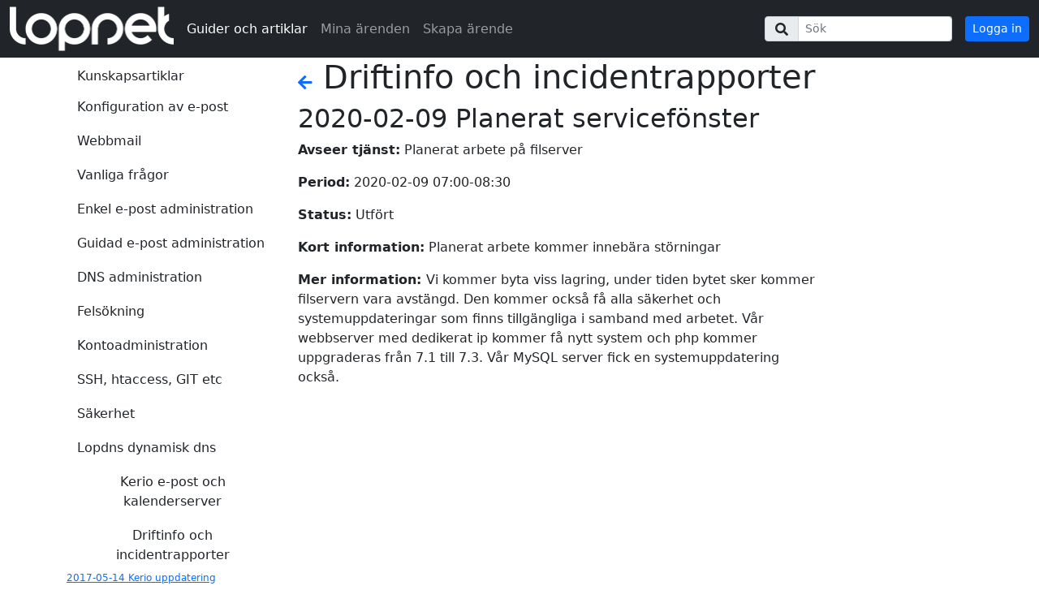

--- FILE ---
content_type: text/html; charset=UTF-8
request_url: https://support.lopnet.se/hc/201606491/360011572860/2020-02-09+Planerat+servicef%C3%B6nster
body_size: 80190
content:
<!doctype html>
<html lang="en">
  <head>
    <!-- Required meta tags -->
    <meta charset="utf-8">
    <meta name="viewport" content="width=device-width, initial-scale=1">

    <!-- Bootstrap CSS -->
    <link href="https://cdn.jsdelivr.net/npm/bootstrap@5.1.3/dist/css/bootstrap.min.css" rel="stylesheet" integrity="sha384-1BmE4kWBq78iYhFldvKuhfTAU6auU8tT94WrHftjDbrCEXSU1oBoqyl2QvZ6jIW3" crossorigin="anonymous">
    <script src="https://ajax.googleapis.com/ajax/libs/jquery/3.6.0/jquery.min.js" crossorigin="anonymous"></script>
    <link href="https://use.fontawesome.com/releases/v5.0.8/css/all.css" rel="stylesheet">
    
    <script src="/assets/bootstrap-autocomplete.min.js"></script>
    <link href="/assets/jquery.typeahead.css" rel="stylesheet">
    <title>lopnet support</title>
<style>
#lopnetcontent img{
    max-width:650px;
}
</style>
  </head>
  <body>
  
  




<header class="navbar navbar-expand-md navbar-dark text-white bg-dark bd-navbar">
  <nav class="container-xxl flex-wrap flex-md-nowrap" aria-label="Main navigation">
    <a class="navbar-brand p-0 me-2" href="/">
     <img src="/lopnet-logo-2013.png" alt="lopnet" width="202" height="55" />
  </a>

     <button class="navbar-toggler" type="button" data-bs-toggle="collapse" data-bs-target="#bdNavbar">
    <span class="navbar-toggler-icon"></span>
  </button>


    <div class="collapse navbar-collapse" id="bdNavbar">
      <ul class="navbar-nav flex-row flex-wrap bd-navbar-nav pt-2 py-md-0">
        <li class="nav-item col-6 col-md-auto">
          <a class="nav-link p-2 active" aria-current="true" href="/">Guider och artiklar</a>
        </li>
        <li class="nav-item col-6 col-md-auto">
<a class="nav-link p-2" href="/cases/">Mina ärenden</a>        </li>

		<li class="nav-item col-6 col-md-auto">
      		<a class="nav-link p-2" href="/case/new/">Skapa ärende</a>
        </li>


      </ul>

<ul class="navbar-nav flex-row flex-wrap ms-md-auto">
    <li class="nav-item col-6 col-md-auto">
        <form class="form-inline my-2 my-lg-0" id="searchform" method="GET" action="/hc/search/">
          <div class="form-group">
                <div class="input-group">
                    <span class="input-group-text"> <i class="fa fa-search"></i> </span>
                    <input class="form-control form-control-sm" name="search" type="search" id="search" placeholder="Sök" />
                </div>
            </div>
        </form>
        <script>
$("#searchform").submit(function(event) {
    location.href = '/hc/search/' + $("#search").val();
    return false;
});
        </script>
    </li>
        <li class="nav-item col-6 col-md-auto">
          <a class="btn btn-primary btn-sm d-lg-inline-block my-2 my-md-0 ms-md-3" href="/login">Logga in</a>
        </li>
      </ul>
    </div>
  </nav>
</header>


<script src="https://cdn.jsdelivr.net/npm/bootstrap@5.1.3/dist/js/bootstrap.bundle.min.js" integrity="sha384-ka7Sk0Gln4gmtz2MlQnikT1wXgYsOg+OMhuP+IlRH9sENBO0LRn5q+8nbTov4+1p" crossorigin="anonymous"></script>

<div class="container">
	<div class="row">
		<div class="col-md-3">
			<ul class="list-unstyled mb-0 py-3 pt-md-1">
				<li class="mb-1">
<button class="btn d-inline-flex align-items-left rounded" data-bs-toggle="collapse" data-bs-target="#articles" aria-expanded="false" aria-current="false" title="Kunskapsartiklar" id="Kunskapsartiklar">Kunskapsartiklar
</button>

<div class="collapse" id="articles">
<ul class="list-unstyled fw-normal pb-1 small">
<li class="mb-1">
        <button class="btn d-inline-flex align-items-left rounded" data-bs-toggle="collapse" data-bs-target="#s200767891" aria-expanded="false" aria-current="false" title="Här har vi samlat diverse inställningsguider för olika e-postklienter">
          Konfiguration av e-post
        </button>

        <div class="collapse" id="s200767891">
          <ul class="list-unstyled fw-normal pb-1 small">
          <li><a href="/hc/200767891/115001244172/Skicka+mail+via+gmail+fr%C3%A5n+ditt+e-postkonto+hos+lopnet." class="d-inline-flex align-items-center rounded">Skicka mail via gmail från ditt e-postkonto hos lopnet.</a></li>
<li><a href="/hc/200767891/115001909229/Inst%C3%A4llningar+f%C3%B6r+macOS+Sierra" class="d-inline-flex align-items-center rounded">Inställningar för macOS Sierra</a></li>
<li><a href="/hc/200767891/202052122/Generella+inst%C3%A4llningar+f%C3%B6r+mail" class="d-inline-flex align-items-center rounded">Generella inställningar för mail</a></li>
<li><a href="/hc/200767891/202052132/Inst%C3%A4llningar+f%C3%B6r+utg%C3%A5ende+server+och+Apple+Mail.app" class="d-inline-flex align-items-center rounded">Inställningar för utgående server och Apple Mail.app</a></li>
<li><a href="/hc/200767891/202052242/Inst%C3%A4llningar+f%C3%B6r+Outlook+2008" class="d-inline-flex align-items-center rounded">Inställningar för Outlook 2008</a></li>
<li><a href="/hc/200767891/202052252/Inst%C3%A4llningar+f%C3%B6r+Outlook+2010" class="d-inline-flex align-items-center rounded">Inställningar för Outlook 2010</a></li>
<li><a href="/hc/200767891/202052262/Inst%C3%A4llningar+f%C3%B6r+Outlook+2011" class="d-inline-flex align-items-center rounded">Inställningar för Outlook 2011</a></li>
<li><a href="/hc/200767891/202052272/Inst%C3%A4llningar+f%C3%B6r+Outlook+2013" class="d-inline-flex align-items-center rounded">Inställningar för Outlook 2013</a></li>
<li><a href="/hc/200767891/202052282/Inst%C3%A4llningar+f%C3%B6r+Windows+Live+Mail" class="d-inline-flex align-items-center rounded">Inställningar för Windows Live Mail</a></li>
<li><a href="/hc/200767891/202052302/Inst%C3%A4llningar+f%C3%B6r+Apple+iPhone+eller+iPad" class="d-inline-flex align-items-center rounded">Inställningar för Apple iPhone eller iPad</a></li>
<li><a href="/hc/200767891/202155021/Inst%C3%A4llningar+f%C3%B6r+Apple+Mail.app+%3C+version+3" class="d-inline-flex align-items-center rounded">Inställningar för Apple Mail.app < version 3</a></li>
<li><a href="/hc/200767891/202155031/Att+st%C3%A4lla+in+Thunderbird+p%C3%A5+Mac" class="d-inline-flex align-items-center rounded">Att ställa in Thunderbird på Mac</a></li>
<li><a href="/hc/200767891/202155041/Inst%C3%A4llningar+f%C3%B6r+Outlook+2000" class="d-inline-flex align-items-center rounded">Inställningar för Outlook 2000</a></li>
<li><a href="/hc/200767891/202155051/Inst%C3%A4llningar+f%C3%B6r+Outlook+2003" class="d-inline-flex align-items-center rounded">Inställningar för Outlook 2003</a></li>
<li><a href="/hc/200767891/202273122/St%C3%A4lla+in+iPhone+och+iPad+manuellt" class="d-inline-flex align-items-center rounded">Ställa in iPhone och iPad manuellt</a></li>
<li><a href="/hc/200767891/202364731/St%C3%A4lla+in+iPhone+och+iPad+automatiskt" class="d-inline-flex align-items-center rounded">Ställa in iPhone och iPad automatiskt</a></li>
<li><a href="/hc/200767891/202365701/Android+konfiguration+av+mail" class="d-inline-flex align-items-center rounded">Android konfiguration av mail</a></li>
<li><a href="/hc/200767891/203331292/Tips+-+direktadressera+e-post+till+en+mapp" class="d-inline-flex align-items-center rounded">Tips - direktadressera e-post till en mapp</a></li>
<li><a href="/hc/200767891/203389711/Importera+e-post+till+gmail+med+hj%C3%A4lp+av+POP3" class="d-inline-flex align-items-center rounded">Importera e-post till gmail med hjälp av POP3</a></li>
<li><a href="/hc/200767891/206660009/Inst%C3%A4llningar+f%C3%B6r+Outlook+2016+p%C3%A5+Mac" class="d-inline-flex align-items-center rounded">Inställningar för Outlook 2016 på Mac</a></li>
<li><a href="/hc/200767891/207791949/Outlook+f%C3%B6r+iOS" class="d-inline-flex align-items-center rounded">Outlook för iOS</a></li>
<li><a href="/hc/200767891/360001506672/Outlook+f%C3%B6r+Android" class="d-inline-flex align-items-center rounded">Outlook för Android</a></li>
<li><a href="/hc/200767891/360001522011/Mail+i+BlueMail+p%C3%A5+Android" class="d-inline-flex align-items-center rounded">Mail i BlueMail på Android</a></li>
<li><a href="/hc/200767891/360004274152/Android+%2B+Samsung+fel+p%C3%A5+SSL+certifikat" class="d-inline-flex align-items-center rounded">Android + Samsung fel på SSL certifikat</a></li>
<li><a href="/hc/200767891/360010289459/Konfigurera+mail+i+macOS+Catalina" class="d-inline-flex align-items-center rounded">Konfigurera mail i macOS Catalina</a></li>
<li><a href="/hc/200767891/360016059740/Problem+med+att+byta+till+port+993+i+Mail+p%C3%A5+Mac+OS" class="d-inline-flex align-items-center rounded">Problem med att byta till port 993 i Mail på Mac OS</a></li>
<li><a href="/hc/200767891/360018845951/Outlook+365%2F2019+windows+10%2F11" class="d-inline-flex align-items-center rounded">Outlook 365/2019 windows 10/11</a></li>
<li><a href="/hc/200767891/360019297780/Problem+med+Apple+mail+och+utg%C3%A5ende+e-post" class="d-inline-flex align-items-center rounded">Problem med Apple mail och utgående e-post</a></li>

          </ul>
        </div>
      </li><li class="mb-1">
        <button class="btn d-inline-flex align-items-left rounded" data-bs-toggle="collapse" data-bs-target="#s200771311" aria-expanded="false" aria-current="false" title="Instruktioner för vår webbmail">
          Webbmail
        </button>

        <div class="collapse" id="s200771311">
          <ul class="list-unstyled fw-normal pb-1 small">
          <li><a href="/hc/200771311/202083602/Formaterad+signatur+i+webbmailen" class="d-inline-flex align-items-center rounded">Formaterad signatur i webbmailen</a></li>
<li><a href="/hc/200771311/202167351/Vidarebefodra+inkommande+mail+till+ett+befintligt+konto" class="d-inline-flex align-items-center rounded">Vidarebefodra inkommande mail till ett befintligt konto</a></li>
<li><a href="/hc/200771311/202260131/Delade+mappar+och+beh%C3%B6righeter+f%C3%B6r+e-post" class="d-inline-flex align-items-center rounded">Delade mappar och behörigheter för e-post</a></li>
<li><a href="/hc/200771311/202277492/Byta+l%C3%B6senord+f%C3%B6r+e-post" class="d-inline-flex align-items-center rounded">Byta lösenord för e-post</a></li>
<li><a href="/hc/200771311/203163512/Aktivera+och+hantera+semestersvar" class="d-inline-flex align-items-center rounded">Aktivera och hantera semestersvar</a></li>
<li><a href="/hc/200771311/204767662/Byt+spr%C3%A5k+i+webbmailen" class="d-inline-flex align-items-center rounded">Byt språk i webbmailen</a></li>
<li><a href="/hc/200771311/209272409/Spara+skickade+mail+fr%C3%A5n+webbmailen" class="d-inline-flex align-items-center rounded">Spara skickade mail från webbmailen</a></li>
<li><a href="/hc/200771311/209761949/Skapa+ett+avancerat+semestersvar+fr%C3%A5n+noreply%40dindom%C3%A4n" class="d-inline-flex align-items-center rounded">Skapa ett avancerat semestersvar från noreply@dindomän</a></li>

          </ul>
        </div>
      </li><li class="mb-1">
        <button class="btn d-inline-flex align-items-left rounded" data-bs-toggle="collapse" data-bs-target="#s200776512" aria-expanded="false" aria-current="false" title="Här samlas några vanliga frågor">
          Vanliga frågor
        </button>

        <div class="collapse" id="s200776512">
          <ul class="list-unstyled fw-normal pb-1 small">
          <li><a href="/hc/200776512/115001442312/H%C3%A4mta+filer+fr%C3%A5n+v%C3%A5r+backup" class="d-inline-flex align-items-center rounded">Hämta filer från vår backup</a></li>
<li><a href="/hc/200776512/115001695509/%C3%96ka+p%C3%A5litlighet+vid+leverans+av+e-post" class="d-inline-flex align-items-center rounded">Öka pålitlighet vid leverans av e-post</a></li>
<li><a href="/hc/200776512/115001976431/%C3%96verl%C3%A5telseblankett" class="d-inline-flex align-items-center rounded">Överlåtelseblankett</a></li>
<li><a href="/hc/200776512/115002159931/Exportera+en+databas+fr%C3%A5n+phpMyAdmin" class="d-inline-flex align-items-center rounded">Exportera en databas från phpMyAdmin</a></li>
<li><a href="/hc/200776512/202052082/Att+byta+webbhotell+till+lopnet" class="d-inline-flex align-items-center rounded">Att byta webbhotell till lopnet</a></li>
<li><a href="/hc/200776512/202052092/Att+flytta+fr%C3%A5n+lopnet" class="d-inline-flex align-items-center rounded">Att flytta från lopnet</a></li>
<li><a href="/hc/200776512/202155001/Brandv%C3%A4ggsregler%2C+%C3%B6ppna+portar" class="d-inline-flex align-items-center rounded">Brandväggsregler, öppna portar</a></li>
<li><a href="/hc/200776512/202155011/Rekommenderade+beh%C3%B6righeter+p%C3%A5+filsystemet+via+FTP+och+SSH." class="d-inline-flex align-items-center rounded">Rekommenderade behörigheter på filsystemet via FTP och SSH.</a></li>
<li><a href="/hc/200776512/202417681/Aktuell+driftstatus+-+planerade+arbeten+och+aktuella+st%C3%B6rningar" class="d-inline-flex align-items-center rounded">Aktuell driftstatus - planerade arbeten och aktuella störningar</a></li>
<li><a href="/hc/200776512/202601521/Request+for+email+address+validation" class="d-inline-flex align-items-center rounded">Request for email address validation</a></li>
<li><a href="/hc/200776512/202628321/Mac+OS%3A+Hj%C3%A4lp%21+Jag+har+gl%C3%B6mt+mitt+l%C3%B6senord" class="d-inline-flex align-items-center rounded">Mac OS: Hjälp! Jag har glömt mitt lösenord</a></li>
<li><a href="/hc/200776512/203353021/Att+byta+e-postleverant%C3%B6r+till+lopnet" class="d-inline-flex align-items-center rounded">Att byta e-postleverantör till lopnet</a></li>
<li><a href="/hc/200776512/203936682/Flytt+av+dom%C3%A4n+fr%C3%A5n+webnic+till+Key-Systems" class="d-inline-flex align-items-center rounded">Flytt av domän från webnic till Key-Systems</a></li>
<li><a href="/hc/200776512/204252002/S%C3%A5h%C3%A4r+fungerar+lopnets+fakturering." class="d-inline-flex align-items-center rounded">Såhär fungerar lopnets fakturering.</a></li>
<li><a href="/hc/200776512/205206772/Subdom%C3%A4ner" class="d-inline-flex align-items-center rounded">Subdomäner</a></li>
<li><a href="/hc/200776512/205283211/svst+s-konto+j%C3%A4mf%C3%B6rt+med+t-konto" class="d-inline-flex align-items-center rounded">svst s-konto jämfört med t-konto</a></li>
<li><a href="/hc/200776512/205300942/Skicka+vidare+ett+inkommet+mail+som+eml+fil" class="d-inline-flex align-items-center rounded">Skicka vidare ett inkommet mail som eml fil</a></li>
<li><a href="/hc/200776512/205695911/iPhone+st%C3%A4ng+av+notiser+f%C3%B6r+kalender" class="d-inline-flex align-items-center rounded">iPhone stäng av notiser för kalender</a></li>
<li><a href="/hc/200776512/206810229/logs%2Fawstats+flyttas+till+logs.i8t.com" class="d-inline-flex align-items-center rounded">logs/awstats flyttas till logs.i8t.com</a></li>
<li><a href="/hc/200776512/206909989/Karant%C3%A4n+f%C3%B6r+e-post+klassat+som+spam" class="d-inline-flex align-items-center rounded">Karantän för e-post klassat som spam</a></li>
<li><a href="/hc/200776512/207232599/Mer+om+CloudFlare+och+hur+du+aktiverar+det." class="d-inline-flex align-items-center rounded">Mer om CloudFlare och hur du aktiverar det.</a></li>
<li><a href="/hc/200776512/360002059611/Apache+cache+inst%C3%A4llningar" class="d-inline-flex align-items-center rounded">Apache cache inställningar</a></li>
<li><a href="/hc/200776512/360002971891/S%C3%A5h%C3%A4r+fungerar+letsencrypt+hos+lopnet" class="d-inline-flex align-items-center rounded">Såhär fungerar letsencrypt hos lopnet</a></li>
<li><a href="/hc/200776512/360013581299/Dom%C3%A4nf%C3%B6rnyelse" class="d-inline-flex align-items-center rounded">Domänförnyelse</a></li>
<li><a href="/hc/200776512/360015690572/Hackad+hemsida" class="d-inline-flex align-items-center rounded">Hackad hemsida</a></li>
<li><a href="/hc/200776512/360022755071/H%C3%A4mta+en+auktoriseringskod+f%C3%B6r+din+dom%C3%A4n+hos+lopnet.se" class="d-inline-flex align-items-center rounded">Hämta en auktoriseringskod för din domän hos lopnet.se</a></li>
<li><a href="/hc/200776512/5297409747346/Hur+tar+man+bort+din+sida+fr%C3%A5n+googles+s%C3%B6kindex" class="d-inline-flex align-items-center rounded">Hur tar man bort din sida från googles sökindex</a></li>

          </ul>
        </div>
      </li><li class="mb-1">
        <button class="btn d-inline-flex align-items-left rounded" data-bs-toggle="collapse" data-bs-target="#s200797332" aria-expanded="false" aria-current="false" title="I detta asvnitt går vi igenom den enkla administrationen.">
          Enkel e-post administration
        </button>

        <div class="collapse" id="s200797332">
          <ul class="list-unstyled fw-normal pb-1 small">
          <li><a href="/hc/200797332/202052042/Att+skapa+en+vidarebefodring" class="d-inline-flex align-items-center rounded">Att skapa en vidarebefodring</a></li>
<li><a href="/hc/200797332/202154831/Att+skapa+ett+nytt+e-postkonto" class="d-inline-flex align-items-center rounded">Att skapa ett nytt e-postkonto</a></li>
<li><a href="/hc/200797332/360010289579/Hur+du+byter+l%C3%B6senord+f%C3%B6r+ett+e-postkonto+i+kundzonen" class="d-inline-flex align-items-center rounded">Hur du byter lösenord för ett e-postkonto i kundzonen</a></li>

          </ul>
        </div>
      </li><li class="mb-1">
        <button class="btn d-inline-flex align-items-left rounded" data-bs-toggle="collapse" data-bs-target="#s200797342" aria-expanded="false" aria-current="false" title="I detta avsnitt går vi igenom den guidade administrationen för e-postadministration.">
          Guidad e-post administration
        </button>

        <div class="collapse" id="s200797342">
          <ul class="list-unstyled fw-normal pb-1 small">
          <li><a href="/hc/200797342/202052052/L%C3%A4gg+till+en+deltagare+i+en+grupp" class="d-inline-flex align-items-center rounded">Lägg till en deltagare i en grupp</a></li>
<li><a href="/hc/200797342/202052062/Att+ta+bort+ett+alias+eller+en+vidarebefodring" class="d-inline-flex align-items-center rounded">Att ta bort ett alias eller en vidarebefodring</a></li>
<li><a href="/hc/200797342/202052072/Att+ta+bort+ett+konto" class="d-inline-flex align-items-center rounded">Att ta bort ett konto</a></li>
<li><a href="/hc/200797342/202154921/Att+skapa+ett+nytt+e-postkonto" class="d-inline-flex align-items-center rounded">Att skapa ett nytt e-postkonto</a></li>
<li><a href="/hc/200797342/202154931/Att+l%C3%A4gga+till+fler+e-postadresser+p%C3%A5+ett+konto" class="d-inline-flex align-items-center rounded">Att lägga till fler e-postadresser på ett konto</a></li>
<li><a href="/hc/200797342/202154941/Att+g%C3%B6ra+en+e-postgrupp" class="d-inline-flex align-items-center rounded">Att göra en e-postgrupp</a></li>
<li><a href="/hc/200797342/202154951/Att+byta+l%C3%B6senord" class="d-inline-flex align-items-center rounded">Att byta lösenord</a></li>
<li><a href="/hc/200797342/202154961/Att+radera+en+grupp" class="d-inline-flex align-items-center rounded">Att radera en grupp</a></li>

          </ul>
        </div>
      </li><li class="mb-1">
        <button class="btn d-inline-flex align-items-left rounded" data-bs-toggle="collapse" data-bs-target="#s200797352" aria-expanded="false" aria-current="false" title="Vi har två olika administrationer, du kan göra nästan allt i den guidade administrationen, så det är den vi förespråkar att du använder. Är du familjär med dns sedan tidigare passar kanske den avancerade bättre.">
          DNS administration
        </button>

        <div class="collapse" id="s200797352">
          <ul class="list-unstyled fw-normal pb-1 small">
          <li><a href="/hc/200797352/202154971/L%C3%A4gg+till+ett+hostname+som+A+record+IPv4+ipnummer" class="d-inline-flex align-items-center rounded">Lägg till ett hostname som A record IPv4 ipnummer</a></li>
<li><a href="/hc/200797352/202154981/L%C3%A4gg+till+ett+hostname+som+CNAME" class="d-inline-flex align-items-center rounded">Lägg till ett hostname som CNAME</a></li>
<li><a href="/hc/200797352/202154991/Byta+hostname+och+ipnummer+p%C3%A5+ett+befintligt+hostname" class="d-inline-flex align-items-center rounded">Byta hostname och ipnummer på ett befintligt hostname</a></li>
<li><a href="/hc/200797352/202313152/Att+%C3%A4ndra+namnserver+f%C3%B6r+ett+dom%C3%A4nnamn" class="d-inline-flex align-items-center rounded">Att ändra namnserver för ett domännamn</a></li>
<li><a href="/hc/200797352/202483762/Exportera+befintliga+records+fr%C3%A5n+lopnets+DNS" class="d-inline-flex align-items-center rounded">Exportera befintliga records från lopnets DNS</a></li>
<li><a href="/hc/200797352/202564051/Vanliga+IP+nummer+och+hur+du+ska+peka+..." class="d-inline-flex align-items-center rounded">Vanliga IP nummer och hur du ska peka ...</a></li>
<li><a href="/hc/200797352/206924879/Kontrollera+MX+pekare" class="d-inline-flex align-items-center rounded">Kontrollera MX pekare</a></li>
<li><a href="/hc/200797352/207711189/%C3%96vers%C3%A4ttningstabell+IP+nummer+f%C3%B6r+egen+dns" class="d-inline-flex align-items-center rounded">Översättningstabell IP nummer för egen dns</a></li>
<li><a href="/hc/200797352/7102301020749/L%C3%A4gg+till+SRV+record" class="d-inline-flex align-items-center rounded">Lägg till SRV record</a></li>

          </ul>
        </div>
      </li><li class="mb-1">
        <button class="btn d-inline-flex align-items-left rounded" data-bs-toggle="collapse" data-bs-target="#s200812701" aria-expanded="false" aria-current="false" title="">
          Felsökning
        </button>

        <div class="collapse" id="s200812701">
          <ul class="list-unstyled fw-normal pb-1 small">
          <li><a href="/hc/200812701/202209502/Mail.app+-+Kopplar+ner+ibland%2C+varningstriangel%2C+f%C3%B6r+att+senare+fungera+bra." class="d-inline-flex align-items-center rounded">Mail.app - Kopplar ner ibland, varningstriangel, för att senare fungera bra.</a></li>
<li><a href="/hc/200812701/202272972/iPhone%2FiPad+kan+inte+skicka+mail" class="d-inline-flex align-items-center rounded">iPhone/iPad kan inte skicka mail</a></li>
<li><a href="/hc/200812701/202330501/Mail.app+-+Bygg+om+brevl%C3%A5da" class="d-inline-flex align-items-center rounded">Mail.app - Bygg om brevlåda</a></li>
<li><a href="/hc/200812701/202331541/Kan+h%C3%A4mta+mail+men+kan+inte+skicka+nya+mail" class="d-inline-flex align-items-center rounded">Kan hämta mail men kan inte skicka nya mail</a></li>
<li><a href="/hc/200812701/202484192/Moduler+saknas+fr%C3%A5n+php.+Men+bara+i+vissa+mappar" class="d-inline-flex align-items-center rounded">Moduler saknas från php. Men bara i vissa mappar</a></li>
<li><a href="/hc/200812701/202564131/Fels%C3%B6kning+av+segt+laddande+sida" class="d-inline-flex align-items-center rounded">Felsökning av segt laddande sida</a></li>
<li><a href="/hc/200812701/203280752/Skicka+loggfiler+till+lopnet+fr%C3%A5n+Apple+Mail.app" class="d-inline-flex align-items-center rounded">Skicka loggfiler till lopnet från Apple Mail.app</a></li>
<li><a href="/hc/200812701/204246562/Kompletta+brevhuvud" class="d-inline-flex align-items-center rounded">Kompletta brevhuvud</a></li>
<li><a href="/hc/200812701/205185372/Mail.app+-+M%C3%A5nga+utkast+trots+skickade+mail" class="d-inline-flex align-items-center rounded">Mail.app - Många utkast trots skickade mail</a></li>
<li><a href="/hc/200812701/208236305/Fel+vid+mail%3A+471+Too+many+recipients" class="d-inline-flex align-items-center rounded">Fel vid mail: 471 Too many recipients</a></li>
<li><a href="/hc/200812701/208236395/Om+du+skickar+v%C3%A4ldigt+mycket+mail" class="d-inline-flex align-items-center rounded">Om du skickar väldigt mycket mail</a></li>

          </ul>
        </div>
      </li><li class="mb-1">
        <button class="btn d-inline-flex align-items-left rounded" data-bs-toggle="collapse" data-bs-target="#s200851271" aria-expanded="false" aria-current="false" title="">
          Kontoadministration
        </button>

        <div class="collapse" id="s200851271">
          <ul class="list-unstyled fw-normal pb-1 small">
          <li><a href="/hc/200851271/202334212/L%C3%A4gga+till+ett+underkonto+-+egen+dom%C3%A4n+med+egen+ftp" class="d-inline-flex align-items-center rounded">Lägga till ett underkonto - egen domän med egen ftp</a></li>
<li><a href="/hc/200851271/202334222/L%C3%A4gga+till+dom%C3%A4nalias+-+identiskt+inneh%C3%A5ll" class="d-inline-flex align-items-center rounded">Lägga till domänalias - identiskt innehåll</a></li>
<li><a href="/hc/200851271/202377082/Aktivera+php+moduler+som+saknas+fr%C3%A5n+min+installation" class="d-inline-flex align-items-center rounded">Aktivera php moduler som saknas från min installation</a></li>
<li><a href="/hc/200851271/202460841/Kort+om+inloggning+till+kundzon" class="d-inline-flex align-items-center rounded">Kort om inloggning till kundzon</a></li>
<li><a href="/hc/200851271/205605032/Komplettera+eller+%C3%A4ndra+fakturauppgifter+f%C3%B6r+ditt+konto" class="d-inline-flex align-items-center rounded">Komplettera eller ändra fakturauppgifter för ditt konto</a></li>
<li><a href="/hc/200851271/205760011/Byta+till+faktura+via+e-post+ist%C3%A4llet+f%C3%B6r+brev" class="d-inline-flex align-items-center rounded">Byta till faktura via e-post istället för brev</a></li>
<li><a href="/hc/200851271/205964081/Lopnet+accepterar+inte+e-post%2C+ok%C3%A4nd+avs%C3%A4ndare" class="d-inline-flex align-items-center rounded">Lopnet accepterar inte e-post, okänd avsändare</a></li>
<li><a href="/hc/200851271/360029715231/L%C3%A4gg+till+supportkontakt" class="d-inline-flex align-items-center rounded">Lägg till supportkontakt</a></li>

          </ul>
        </div>
      </li><li class="mb-1">
        <button class="btn d-inline-flex align-items-left rounded" data-bs-toggle="collapse" data-bs-target="#s200861391" aria-expanded="false" aria-current="false" title="Här samlar vi lite tips och trix kring vår ssh server.
Men även några guider för htaccess.">
          SSH, htaccess, GIT etc
        </button>

        <div class="collapse" id="s200861391">
          <ul class="list-unstyled fw-normal pb-1 small">
          <li><a href="/hc/200861391/202452341/Uppdatera+git+p%C3%A5+ssh+servern+med+en+webhook" class="d-inline-flex align-items-center rounded">Uppdatera git på ssh servern med en webhook</a></li>
<li><a href="/hc/200861391/202483972/St%C3%A4ng+av+%C3%A5tkomst+till+php+debug+server" class="d-inline-flex align-items-center rounded">Stäng av åtkomst till php debug server</a></li>
<li><a href="/hc/200861391/202484202/.htaccess+och+301+redirect." class="d-inline-flex align-items-center rounded">.htaccess och 301 redirect.</a></li>
<li><a href="/hc/200861391/202484212/Begr%C3%A4nsa+%C3%A5tkomst+baserat+p%C3%A5+IPnummer" class="d-inline-flex align-items-center rounded">Begränsa åtkomst baserat på IPnummer</a></li>
<li><a href="/hc/200861391/202484222/Begr%C3%A4nsa+anv%C3%A4ndaruppladdat+material" class="d-inline-flex align-items-center rounded">Begränsa användaruppladdat material</a></li>
<li><a href="/hc/200861391/202508702/Skapa+eller+%C3%A4ndra+en+.htaccess+fil+via+ftp" class="d-inline-flex align-items-center rounded">Skapa eller ändra en .htaccess fil via ftp</a></li>
<li><a href="/hc/200861391/202512582/Inloggning+till+SSH+med+automatisk+login+%28utan+l%C3%B6senord%29" class="d-inline-flex align-items-center rounded">Inloggning till SSH med automatisk login (utan lösenord)</a></li>
<li><a href="/hc/200861391/202512592/Synkronisera+filer+till%2Ffr%C3%A5n+SSH+servern+med+hj%C3%A4lp+av+rsync" class="d-inline-flex align-items-center rounded">Synkronisera filer till/från SSH servern med hjälp av rsync</a></li>
<li><a href="/hc/200861391/202512602/Kopiera+filer+till%2Ffr%C3%A5n+SSH+servern+med+hj%C3%A4lp+av+scp" class="d-inline-flex align-items-center rounded">Kopiera filer till/från SSH servern med hjälp av scp</a></li>
<li><a href="/hc/200861391/202512712/Importera+och+exportera+mysql+databas" class="d-inline-flex align-items-center rounded">Importera och exportera mysql databas</a></li>
<li><a href="/hc/200861391/202564151/Apache+bare+metal+f%C3%B6r+sXXXX+konton." class="d-inline-flex align-items-center rounded">Apache bare metal för sXXXX konton.</a></li>
<li><a href="/hc/200861391/202564301/Begr%C3%A4nsa+direktanrop+till+bilder+p%C3%A5+din+sida" class="d-inline-flex align-items-center rounded">Begränsa direktanrop till bilder på din sida</a></li>
<li><a href="/hc/200861391/202588751/St%C3%A4ng+av+%C3%A5tkomst+via+alternativ+i8t+adress+%28preview%29" class="d-inline-flex align-items-center rounded">Stäng av åtkomst via alternativ i8t adress (preview)</a></li>
<li><a href="/hc/200861391/202588781/Skapa+eller+%C3%A4ndra+en+.htaccess+fil+via+ssh" class="d-inline-flex align-items-center rounded">Skapa eller ändra en .htaccess fil via ssh</a></li>
<li><a href="/hc/200861391/202592691/Aktivera+ssh+och+annat+nyttigt+om+ssh." class="d-inline-flex align-items-center rounded">Aktivera ssh och annat nyttigt om ssh.</a></li>
<li><a href="/hc/200861391/202706051/Hur+du+anv%C3%A4nder+en+egen+php.ini+fil" class="d-inline-flex align-items-center rounded">Hur du använder en egen php.ini fil</a></li>
<li><a href="/hc/200861391/203204861/Cronjob+med+hj%C3%A4lp+av+ssh+servern" class="d-inline-flex align-items-center rounded">Cronjob med hjälp av ssh servern</a></li>
<li><a href="/hc/200861391/360027729171/Versionshanterad+kod+med+grenar+och+utvecklingsmilj%C3%B6+i+samma+milj%C3%B6+som+produktion" class="d-inline-flex align-items-center rounded">Versionshanterad kod med grenar och utvecklingsmiljö i samma miljö som produktion</a></li>
<li><a href="/hc/200861391/7102305072113/Anslut+till+ssh+med+putty+och+nyckel" class="d-inline-flex align-items-center rounded">Anslut till ssh med putty och nyckel</a></li>

          </ul>
        </div>
      </li><li class="mb-1">
        <button class="btn d-inline-flex align-items-left rounded" data-bs-toggle="collapse" data-bs-target="#s200899042" aria-expanded="false" aria-current="false" title="">
          Säkerhet
        </button>

        <div class="collapse" id="s200899042">
          <ul class="list-unstyled fw-normal pb-1 small">
          <li><a href="/hc/200899042/202377072/%C3%96vervakning+-+kontroll+av+virus" class="d-inline-flex align-items-center rounded">Övervakning - kontroll av virus</a></li>
<li><a href="/hc/200899042/202460821/%C3%96vervakning+-+Intr%C3%A5ngs+detektors+system" class="d-inline-flex align-items-center rounded">Övervakning - Intrångs detektors system</a></li>
<li><a href="/hc/200899042/204603722/Tv%C3%A5stegsautentisering+till+kundzonen" class="d-inline-flex align-items-center rounded">Tvåstegsautentisering till kundzonen</a></li>

          </ul>
        </div>
      </li><li class="mb-1">
        <button class="btn d-inline-flex align-items-left rounded" data-bs-toggle="collapse" data-bs-target="#s200955471" aria-expanded="false" aria-current="false" title="">
          Lopdns dynamisk dns
        </button>

        <div class="collapse" id="s200955471">
          <ul class="list-unstyled fw-normal pb-1 small">
          <li><a href="/hc/200955471/202747121/Script+f%C3%B6r+dynamisk+dns+med+Mikrotik+router" class="d-inline-flex align-items-center rounded">Script för dynamisk dns med Mikrotik router</a></li>
<li><a href="/hc/200955471/206566549/Dynamisk+dns+i+windows" class="d-inline-flex align-items-center rounded">Dynamisk dns i windows</a></li>

          </ul>
        </div>
      </li><li class="mb-1">
        <button class="btn d-inline-flex align-items-left rounded" data-bs-toggle="collapse" data-bs-target="#s200979342" aria-expanded="false" aria-current="false" title="Artiklar som rör vår Kerioserver. För e-post, kalender och kontakter">
          Kerio e-post och kalenderserver
        </button>

        <div class="collapse" id="s200979342">
          <ul class="list-unstyled fw-normal pb-1 small">
          <li><a href="/hc/200979342/115003205209/St%C3%A4ll+in+din+iPhone" class="d-inline-flex align-items-center rounded">Ställ in din iPhone</a></li>
<li><a href="/hc/200979342/115003205629/Semestersvar+i+kerio+webmail" class="d-inline-flex align-items-center rounded">Semestersvar i kerio webmail</a></li>
<li><a href="/hc/200979342/115003205689/Byt+l%C3%B6senord+i+kerio" class="d-inline-flex align-items-center rounded">Byt lösenord i kerio</a></li>
<li><a href="/hc/200979342/202631402/Visa+delad+kalender+i+Outlook" class="d-inline-flex align-items-center rounded">Visa delad kalender i Outlook</a></li>
<li><a href="/hc/200979342/202705501/Dela+ut+kalender+till+kollegor" class="d-inline-flex align-items-center rounded">Dela ut kalender till kollegor</a></li>
<li><a href="/hc/200979342/202705661/Prenumerera+p%C3%A5+kollegors+kalender" class="d-inline-flex align-items-center rounded">Prenumerera på kollegors kalender</a></li>
<li><a href="/hc/200979342/202705951/St%C3%A4ll+in+din+Mac" class="d-inline-flex align-items-center rounded">Ställ in din Mac</a></li>
<li><a href="/hc/200979342/208179075/L%C3%A4gg+till+delad+resurs+%28konferensrum%29" class="d-inline-flex align-items-center rounded">Lägg till delad resurs (konferensrum)</a></li>
<li><a href="/hc/200979342/360001395692/Kerio+kompletta+brevhuvud" class="d-inline-flex align-items-center rounded">Kerio kompletta brevhuvud</a></li>

          </ul>
        </div>
      </li><li class="mb-1">
        <button class="btn d-inline-flex align-items-left rounded" data-bs-toggle="collapse" data-bs-target="#s201606491" aria-expanded="true" aria-current="true" title="Här sparar vi driftinfo och incidentrapporter rörande alla våra tjänster.
Aktuell status finner du på lopstatus.se eller lopdrift.se">
          Driftinfo och incidentrapporter
        </button>

        <div class="collapse show" id="s201606491">
          <ul class="list-unstyled fw-normal pb-1 small">
          <li><a href="/hc/201606491/115000218251/2017-05-14+Kerio+uppdatering" class="d-inline-flex align-items-center rounded">2017-05-14 Kerio uppdatering</a></li>
<li><a href="/hc/201606491/115000220012/2017-05-16+overkill+ftp+avst%C3%A4ngd" class="d-inline-flex align-items-center rounded">2017-05-16 overkill ftp avstängd</a></li>
<li><a href="/hc/201606491/115000225572/2017-05-17+Uppdatering+av+spamfilter" class="d-inline-flex align-items-center rounded">2017-05-17 Uppdatering av spamfilter</a></li>
<li><a href="/hc/201606491/115000288892/2017-06-07+Uppdatering+av+spamfilter" class="d-inline-flex align-items-center rounded">2017-06-07 Uppdatering av spamfilter</a></li>
<li><a href="/hc/201606491/115000290452/2017-06-07+F%C3%B6rdr%C3%B6jning+av+leverans+av+e-post" class="d-inline-flex align-items-center rounded">2017-06-07 Fördröjning av leverans av e-post</a></li>
<li><a href="/hc/201606491/115000295912/2017-06-08+Problem+med+backupserver" class="d-inline-flex align-items-center rounded">2017-06-08 Problem med backupserver</a></li>
<li><a href="/hc/201606491/115000346549/2017-01-02+Problem+med+f%C3%B6rsening+av+e-post" class="d-inline-flex align-items-center rounded">2017-01-02 Problem med försening av e-post</a></li>
<li><a href="/hc/201606491/115000475345/2017-01-06+MySQL+omstart" class="d-inline-flex align-items-center rounded">2017-01-06 MySQL omstart</a></li>
<li><a href="/hc/201606491/115000585345/2017-01-12+Uppdatering+av+kerio+mailserver" class="d-inline-flex align-items-center rounded">2017-01-12 Uppdatering av kerio mailserver</a></li>
<li><a href="/hc/201606491/115000700465/2017-01-18+20%3A30+Avbrott+p%C3%A5+kundzon+och+utg%C3%A5ende+mail+fr%C3%A5n+webb" class="d-inline-flex align-items-center rounded">2017-01-18 20:30 Avbrott på kundzon och utgående mail från webb</a></li>
<li><a href="/hc/201606491/115000765249/2017-01-21+Driftst%C3%B6rningar+p%C3%A5+webb+och+vissa+andra+tj%C3%A4nster" class="d-inline-flex align-items-center rounded">2017-01-21 Driftstörningar på webb och vissa andra tjänster</a></li>
<li><a href="/hc/201606491/115000765269/2017-01-21+Flytt+av+proxy+f%C3%B6r+gammal+IP+serie" class="d-inline-flex align-items-center rounded">2017-01-21 Flytt av proxy för gammal IP serie</a></li>
<li><a href="/hc/201606491/115000937249/2017-01-31+Byte+av+mjukvara+p%C3%A5+intern+dns" class="d-inline-flex align-items-center rounded">2017-01-31 Byte av mjukvara på intern dns</a></li>
<li><a href="/hc/201606491/115001129265/2017-02-08+Haveri+p%C3%A5+spamfilter" class="d-inline-flex align-items-center rounded">2017-02-08 Haveri på spamfilter</a></li>
<li><a href="/hc/201606491/115001344909/2017-02-17+Uppdaterat+crush+ftp+till+version+8" class="d-inline-flex align-items-center rounded">2017-02-17 Uppdaterat crush ftp till version 8</a></li>
<li><a href="/hc/201606491/115001611571/2017-09-18+Uppdatering+av+FTP+server" class="d-inline-flex align-items-center rounded">2017-09-18 Uppdatering av FTP server</a></li>
<li><a href="/hc/201606491/115001723671/2017-09-25+Oplanerat+st%C3%B6rre+avbrott+p%C3%A5+grund+av+intr%C3%A5ng." class="d-inline-flex align-items-center rounded">2017-09-25 Oplanerat större avbrott på grund av intrång.</a></li>
<li><a href="/hc/201606491/115001851412/2017-10-02+S%C3%A4kerhetsuppdatering+av+webbservrar+innanf%C3%B6r+lastbalanserare" class="d-inline-flex align-items-center rounded">2017-10-02 Säkerhetsuppdatering av webbservrar innanför lastbalanserare</a></li>
<li><a href="/hc/201606491/115001903251/2017-10-05+Aktiverar+http%2F2" class="d-inline-flex align-items-center rounded">2017-10-05 Aktiverar http/2</a></li>
<li><a href="/hc/201606491/115002046665/2017-03-20+Gamla+IP+nummer+%C3%A4r+avst%C3%A4ngda" class="d-inline-flex align-items-center rounded">2017-03-20 Gamla IP nummer är avstängda</a></li>
<li><a href="/hc/201606491/115002715769/2017-04-20+Ny+FTP+server" class="d-inline-flex align-items-center rounded">2017-04-20 Ny FTP server</a></li>
<li><a href="/hc/201606491/115002887989/2017-04-27+Driftst%C3%B6rning+diverse+st%C3%B6d+tj%C3%A4nster" class="d-inline-flex align-items-center rounded">2017-04-27 Driftstörning diverse stöd tjänster</a></li>
<li><a href="/hc/201606491/115002997852/2017-11-24+Oplanerat+avbrott+p%C3%A5+webb" class="d-inline-flex align-items-center rounded">2017-11-24 Oplanerat avbrott på webb</a></li>
<li><a href="/hc/201606491/115003402112/2017-12-12+Uppgradering+av+v%C3%A5r+backup+milj%C3%B6" class="d-inline-flex align-items-center rounded">2017-12-12 Uppgradering av vår backup miljö</a></li>
<li><a href="/hc/201606491/115003438431/2017-12-14+Driftst%C3%B6rning+kerio" class="d-inline-flex align-items-center rounded">2017-12-14 Driftstörning kerio</a></li>
<li><a href="/hc/201606491/205212142/2015-10-11+%C3%84ndring+av+utg%C3%A5ende+IP" class="d-inline-flex align-items-center rounded">2015-10-11 Ändring av utgående IP</a></li>
<li><a href="/hc/201606491/205290001/2015-10-04+SSH+Server+byte" class="d-inline-flex align-items-center rounded">2015-10-04 SSH Server byte</a></li>
<li><a href="/hc/201606491/205343852/2015-10-16+Kerio+uppdatering" class="d-inline-flex align-items-center rounded">2015-10-16 Kerio uppdatering</a></li>
<li><a href="/hc/201606491/205451262/2015-10-24+Systemuppdateringar" class="d-inline-flex align-items-center rounded">2015-10-24 Systemuppdateringar</a></li>
<li><a href="/hc/201606491/205451272/2015-10-24+Flytt+av+virtuella+servrar" class="d-inline-flex align-items-center rounded">2015-10-24 Flytt av virtuella servrar</a></li>
<li><a href="/hc/201606491/205489042/2015-10-26+F%C3%B6rdr%C3%B6jning+av+e-post" class="d-inline-flex align-items-center rounded">2015-10-26 Fördröjning av e-post</a></li>
<li><a href="/hc/201606491/205501962/2015-10-28+Stopp+i+spamfilter" class="d-inline-flex align-items-center rounded">2015-10-28 Stopp i spamfilter</a></li>
<li><a href="/hc/201606491/205612051/2015-10-25+Arbete+med+intern+dns" class="d-inline-flex align-items-center rounded">2015-10-25 Arbete med intern dns</a></li>
<li><a href="/hc/201606491/205634212/2015-11-06+Intern+dns+ny+mjukvara" class="d-inline-flex align-items-center rounded">2015-11-06 Intern dns ny mjukvara</a></li>
<li><a href="/hc/201606491/205640721/2015-10-27+Byte+av+utg%C3%A5ende+server+f%C3%B6r+cxs" class="d-inline-flex align-items-center rounded">2015-10-27 Byte av utgående server för cxs</a></li>
<li><a href="/hc/201606491/205749071/2015-11-04+Fel+i+utg%C3%A5ende+mailserver+f%C3%B6r+webb" class="d-inline-flex align-items-center rounded">2015-11-04 Fel i utgående mailserver för webb</a></li>
<li><a href="/hc/201606491/205786511/2015-11-06+ns1.i8t.com+frist%C3%A5ende+backend." class="d-inline-flex align-items-center rounded">2015-11-06 ns1.i8t.com fristående backend.</a></li>
<li><a href="/hc/201606491/205878821/2015-11-11+Planerat+str%C3%B6mavbrott" class="d-inline-flex align-items-center rounded">2015-11-11 Planerat strömavbrott</a></li>
<li><a href="/hc/201606491/205917191/2015-11-13+redirector+egen+lagringsmotor" class="d-inline-flex align-items-center rounded">2015-11-13 redirector egen lagringsmotor</a></li>
<li><a href="/hc/201606491/206748869/2016-01-22+Optimering+av+zfs+p%C3%A5+filserver" class="d-inline-flex align-items-center rounded">2016-01-22 Optimering av zfs på filserver</a></li>
<li><a href="/hc/201606491/206827389/2016-02-01+%C3%84ndring+av+loggning+f%C3%B6r+webb" class="d-inline-flex align-items-center rounded">2016-02-01 Ändring av loggning för webb</a></li>
<li><a href="/hc/201606491/206893209/2016-02-07+Uppgradering+av+MySQL" class="d-inline-flex align-items-center rounded">2016-02-07 Uppgradering av MySQL</a></li>
<li><a href="/hc/201606491/206931865/2015-12-01+Byte+av+IP+serie+p%C3%A5+kontor" class="d-inline-flex align-items-center rounded">2015-12-01 Byte av IP serie på kontor</a></li>
<li><a href="/hc/201606491/207094985/2015-12-10+ny+anycast+namnserver" class="d-inline-flex align-items-center rounded">2015-12-10 ny anycast namnserver</a></li>
<li><a href="/hc/201606491/207178569/2016-03-07+Byte+av+mjukvara+f%C3%B6r+dnsuppslag" class="d-inline-flex align-items-center rounded">2016-03-07 Byte av mjukvara för dnsuppslag</a></li>
<li><a href="/hc/201606491/207216055/2015-12-22+Stopp+i+spamfilter" class="d-inline-flex align-items-center rounded">2015-12-22 Stopp i spamfilter</a></li>
<li><a href="/hc/201606491/207216235/2015-12-22+Uppdatering+av+Crashplan" class="d-inline-flex align-items-center rounded">2015-12-22 Uppdatering av Crashplan</a></li>
<li><a href="/hc/201606491/207437755/2016-01-22+Omstart+av+MySQL" class="d-inline-flex align-items-center rounded">2016-01-22 Omstart av MySQL</a></li>
<li><a href="/hc/201606491/207486045/2016-01-28+Problem+med+prestanda+p%C3%A5+MySQL+server" class="d-inline-flex align-items-center rounded">2016-01-28 Problem med prestanda på MySQL server</a></li>
<li><a href="/hc/201606491/207486055/2016-01-28+F%C3%B6rdr%C3%B6jning+av+leverans+av+e-post" class="d-inline-flex align-items-center rounded">2016-01-28 Fördröjning av leverans av e-post</a></li>
<li><a href="/hc/201606491/207594015/2016-02-08+MySQL+Strict+mode" class="d-inline-flex align-items-center rounded">2016-02-08 MySQL Strict mode</a></li>
<li><a href="/hc/201606491/207615775/2016-02-10+FTP+avbrott" class="d-inline-flex align-items-center rounded">2016-02-10 FTP avbrott</a></li>
<li><a href="/hc/201606491/207618449/2016-04-20+%C3%84ndrad+konfiguration+p%C3%A5+SMTP" class="d-inline-flex align-items-center rounded">2016-04-20 Ändrad konfiguration på SMTP</a></li>
<li><a href="/hc/201606491/207621219/2016-03-20+On%C3%B6dig+postmaster+borttagen" class="d-inline-flex align-items-center rounded">2016-03-20 Onödig postmaster borttagen</a></li>
<li><a href="/hc/201606491/207710859/2016-05-03+Uppdaterat+SOA+serial" class="d-inline-flex align-items-center rounded">2016-05-03 Uppdaterat SOA serial</a></li>
<li><a href="/hc/201606491/207888055/2016-03-07+Kort+avbrott+p%C3%A5+mailtj%C3%A4nst" class="d-inline-flex align-items-center rounded">2016-03-07 Kort avbrott på mailtjänst</a></li>
<li><a href="/hc/201606491/208083869/2016-06-01+Uppdaterat+kerio+server" class="d-inline-flex align-items-center rounded">2016-06-01 Uppdaterat kerio server</a></li>
<li><a href="/hc/201606491/208340435/2016-04-26+Uppdaterat+roundcube+webmail" class="d-inline-flex align-items-center rounded">2016-04-26 Uppdaterat roundcube webmail</a></li>
<li><a href="/hc/201606491/208340455/2014-04-08+Alternativ+smtp+server" class="d-inline-flex align-items-center rounded">2014-04-08 Alternativ smtp server</a></li>
<li><a href="/hc/201606491/208343625/2016-04-09+Bytt+krypteringsmetod+f%C3%B6r+l%C3%B6senord" class="d-inline-flex align-items-center rounded">2016-04-09 Bytt krypteringsmetod för lösenord</a></li>
<li><a href="/hc/201606491/208434795/2016-05-03+Byte+av+IP+f%C3%B6r+webb" class="d-inline-flex align-items-center rounded">2016-05-03 Byte av IP för webb</a></li>
<li><a href="/hc/201606491/208555365/2016-05-17+Ny+phpmyadmin" class="d-inline-flex align-items-center rounded">2016-05-17 Ny phpmyadmin</a></li>
<li><a href="/hc/201606491/208798169/2016-07-04+Bytt+certifikat+f%C3%B6r+kerio" class="d-inline-flex align-items-center rounded">2016-07-04 Bytt certifikat för kerio</a></li>
<li><a href="/hc/201606491/208827949/2016-07-05+%C3%84ndrat+.htaccess+inf%C3%B6r+Apache+2.4" class="d-inline-flex align-items-center rounded">2016-07-05 Ändrat .htaccess inför Apache 2.4</a></li>
<li><a href="/hc/201606491/210416765/2016-08-10+Bytt+certifikat+f%C3%B6r+mailserver" class="d-inline-flex align-items-center rounded">2016-08-10 Bytt certifikat för mailserver</a></li>
<li><a href="/hc/201606491/210834769/2016-08-25+Problem+med+leverans+av+e-post" class="d-inline-flex align-items-center rounded">2016-08-25 Problem med leverans av e-post</a></li>
<li><a href="/hc/201606491/211849249/2016-09-25+S%C3%A4kerhetsuppdatering+av+webbservrar+innanf%C3%B6r+lastbalanserare" class="d-inline-flex align-items-center rounded">2016-09-25 Säkerhetsuppdatering av webbservrar innanför lastbalanserare</a></li>
<li><a href="/hc/201606491/212214905/2016-09-15+Byte+av+externt+IP+f%C3%B6r+ns1.i8t.com" class="d-inline-flex align-items-center rounded">2016-09-15 Byte av externt IP för ns1.i8t.com</a></li>
<li><a href="/hc/201606491/212215305/2016-09-15+Nya+konton+f%C3%A5r+ny+ftp+server" class="d-inline-flex align-items-center rounded">2016-09-15 Nya konton får ny ftp server</a></li>
<li><a href="/hc/201606491/212458465/2016-09-23+St%C3%B6rre+avbrott" class="d-inline-flex align-items-center rounded">2016-09-23 Större avbrott</a></li>
<li><a href="/hc/201606491/212458505/2016-09-24+Problem+med+utg%C3%A5ende+IPv6+trafik" class="d-inline-flex align-items-center rounded">2016-09-24 Problem med utgående IPv6 trafik</a></li>
<li><a href="/hc/201606491/212763565/2016-10-08+Byte+av+prim%C3%A4r+bgp+router" class="d-inline-flex align-items-center rounded">2016-10-08 Byte av primär bgp router</a></li>
<li><a href="/hc/201606491/213245305/2016-10-25+Planerat+arbete+p%C3%A5+internetf%C3%B6rbindelse" class="d-inline-flex align-items-center rounded">2016-10-25 Planerat arbete på internetförbindelse</a></li>
<li><a href="/hc/201606491/214260985/2016-12-01+Uppdatering+av+mailservrar+och+spamfilter" class="d-inline-flex align-items-center rounded">2016-12-01 Uppdatering av mailservrar och spamfilter</a></li>
<li><a href="/hc/201606491/360000060732/2018-01-15+oplanerat+avbrott+lopstatus.se" class="d-inline-flex align-items-center rounded">2018-01-15 oplanerat avbrott lopstatus.se</a></li>
<li><a href="/hc/201606491/360000532132/2018-02-15+Planerad+uppgradering+av+program+som+k%C3%B6r+webb" class="d-inline-flex align-items-center rounded">2018-02-15 Planerad uppgradering av program som kör webb</a></li>
<li><a href="/hc/201606491/360000916931/2018-02-14+%C3%A4ndring+av+utg%C3%A5ende+e-post+fr%C3%A5n+php" class="d-inline-flex align-items-center rounded">2018-02-14 ändring av utgående e-post från php</a></li>
<li><a href="/hc/201606491/360002046851/2018-03-22+oplanerat+avbrott+p%C3%A5+kerio" class="d-inline-flex align-items-center rounded">2018-03-22 oplanerat avbrott på kerio</a></li>
<li><a href="/hc/201606491/360002158931/2018-04-07+planerat+avbrott+p%C3%A5+kerio+mailserver" class="d-inline-flex align-items-center rounded">2018-04-07 planerat avbrott på kerio mailserver</a></li>
<li><a href="/hc/201606491/360002519991/2018-04-09+08%3A35-08%3A54+Hicka+p%C3%A5+n%C3%A4tet" class="d-inline-flex align-items-center rounded">2018-04-09 08:35-08:54 Hicka på nätet</a></li>
<li><a href="/hc/201606491/360003814232/2018-05-12+s%C3%A4kerhetsuppdatering+av+PHP+7" class="d-inline-flex align-items-center rounded">2018-05-12 säkerhetsuppdatering av PHP 7</a></li>
<li><a href="/hc/201606491/360004457972/2018-06-24+Planerat+avbrott+p%C3%A5+SSL+tj%C3%A4nster" class="d-inline-flex align-items-center rounded">2018-06-24 Planerat avbrott på SSL tjänster</a></li>
<li><a href="/hc/201606491/360007332571/2018-07-13+oplanerat+avbrott+p%C3%A5+FTP+och+dns1" class="d-inline-flex align-items-center rounded">2018-07-13 oplanerat avbrott på FTP och dns1</a></li>
<li><a href="/hc/201606491/360008476211/2018-07-24+oplanerat+avbrott+p%C3%A5+IPv6+leverans+i+Nederl%C3%A4nderna+" class="d-inline-flex align-items-center rounded">2018-07-24 oplanerat avbrott på IPv6 leverans i Nederländerna </a></li>
<li><a href="/hc/201606491/360009431899/2019-09-19+S%C3%A4kerhetsuppdatering+av+webbservrar" class="d-inline-flex align-items-center rounded">2019-09-19 Säkerhetsuppdatering av webbservrar</a></li>
<li><a href="/hc/201606491/360009672379/2019-10-20+Planerat+arbete+e-postserver%2C+nytt+IP+nummer" class="d-inline-flex align-items-center rounded">2019-10-20 Planerat arbete e-postserver, nytt IP nummer</a></li>
<li><a href="/hc/201606491/360010928859/2019-12-11+oplanerat+avbrott+p%C3%A5+mailleverans" class="d-inline-flex align-items-center rounded">2019-12-11 oplanerat avbrott på mailleverans</a></li>
<li><a href="/hc/201606491/360010982439/2019-12-16+oplanerat+st%C3%B6rre+avbrott+p%C3%A5+webb" class="d-inline-flex align-items-center rounded">2019-12-16 oplanerat större avbrott på webb</a></li>
<li><a href="/hc/201606491/360011343360/2020-01-18+oplanerat+avbrott+p%C3%A5+MySQL" class="d-inline-flex align-items-center rounded">2020-01-18 oplanerat avbrott på MySQL</a></li>
<li><a href="/hc/201606491/360011567419/2020-01-25+oplanerat+avbrott+p%C3%A5+ftp+server" class="d-inline-flex align-items-center rounded">2020-01-25 oplanerat avbrott på ftp server</a></li>
<li><a href="/hc/201606491/360011572860/2020-02-09+Planerat+servicef%C3%B6nster" class="d-inline-flex align-items-center rounded active" aria-current="page">2020-02-09 Planerat servicefönster</a></li>
<li><a href="/hc/201606491/360011572880/2020-02-16+Planerat+servicef%C3%B6nster+-+inst%C3%A4llt" class="d-inline-flex align-items-center rounded">2020-02-16 Planerat servicefönster - inställt</a></li>
<li><a href="/hc/201606491/360011611900/2020-02-03+oplanerat+avbrott+p%C3%A5+webb" class="d-inline-flex align-items-center rounded">2020-02-03 oplanerat avbrott på webb</a></li>
<li><a href="/hc/201606491/360011679459/2020-02-23+Planerat+servicef%C3%B6nster" class="d-inline-flex align-items-center rounded">2020-02-23 Planerat servicefönster</a></li>
<li><a href="/hc/201606491/360012842800/2020-04-12+Planerat+avbrott+p%C3%A5+samtliga+tj%C3%A4nster" class="d-inline-flex align-items-center rounded">2020-04-12 Planerat avbrott på samtliga tjänster</a></li>
<li><a href="/hc/201606491/360013001891/2018-08-10+uppdateringar+av+kernel+p%C3%A5+mailfilter" class="d-inline-flex align-items-center rounded">2018-08-10 uppdateringar av kernel på mailfilter</a></li>
<li><a href="/hc/201606491/360013146732/2018-09-01+Planerat+avbrott+p%C3%A5+kerio+mailserver" class="d-inline-flex align-items-center rounded">2018-09-01 Planerat avbrott på kerio mailserver</a></li>
<li><a href="/hc/201606491/360013476039/2020-04-25+byte+av+mjukvara+f%C3%B6r+dns" class="d-inline-flex align-items-center rounded">2020-04-25 byte av mjukvara för dns</a></li>
<li><a href="/hc/201606491/360013796999/2020-05-13+Inf%C3%B6rande+av+begr%C3%A4nsning+f%C3%B6r+xmlrpc.php" class="d-inline-flex align-items-center rounded">2020-05-13 Införande av begränsning för xmlrpc.php</a></li>
<li><a href="/hc/201606491/360013931271/2018-08-20+Planerad+uppgradering+av+Apache+och+PHP" class="d-inline-flex align-items-center rounded">2018-08-20 Planerad uppgradering av Apache och PHP</a></li>
<li><a href="/hc/201606491/360013944900/2020-05-25+oplanerat+avbrott+p%C3%A5+webb" class="d-inline-flex align-items-center rounded">2020-05-25 oplanerat avbrott på webb</a></li>
<li><a href="/hc/201606491/360014182940/2020-06-02+byte+av+SSL+kedja" class="d-inline-flex align-items-center rounded">2020-06-02 byte av SSL kedja</a></li>
<li><a href="/hc/201606491/360014568840/2020-06-22+oplanerad+%C3%A5terst%C3%A4llning+av+viss+dns" class="d-inline-flex align-items-center rounded">2020-06-22 oplanerad återställning av viss dns</a></li>
<li><a href="/hc/201606491/360015426531/2018-09-03+oplanerad+st%C3%B6rning+p%C3%A5+PHP+5.6+webb" class="d-inline-flex align-items-center rounded">2018-09-03 oplanerad störning på PHP 5.6 webb</a></li>
<li><a href="/hc/201606491/360015879439/2020-08-06+oplanerat+avbrott+p%C3%A5+utg%C3%A5ende+e-post+fr%C3%A5n+webb" class="d-inline-flex align-items-center rounded">2020-08-06 oplanerat avbrott på utgående e-post från webb</a></li>
<li><a href="/hc/201606491/360015908960/2020-08-16+Byte+av+SSL+certifikat+%28och+TLS+version%29" class="d-inline-flex align-items-center rounded">2020-08-16 Byte av SSL certifikat (och TLS version)</a></li>
<li><a href="/hc/201606491/360016422779/2020-09-27+planerat+avbrott%2C+byte+av+serverhall" class="d-inline-flex align-items-center rounded">2020-09-27 planerat avbrott, byte av serverhall</a></li>
<li><a href="/hc/201606491/360016458391/2018-09-27+Akut+s%C3%A4kerhetspatch+av+system+f%C3%B6r+dedikerat+IP" class="d-inline-flex align-items-center rounded">2018-09-27 Akut säkerhetspatch av system för dedikerat IP</a></li>
<li><a href="/hc/201606491/360017258379/2020-10-28+oplanerat+avbrott+p%C3%A5+samtliga+tj%C3%A4nster" class="d-inline-flex align-items-center rounded">2020-10-28 oplanerat avbrott på samtliga tjänster</a></li>
<li><a href="/hc/201606491/360017261880/2020-11-01+oplanerat+avbrott+p%C3%A5+PHP+7.4" class="d-inline-flex align-items-center rounded">2020-11-01 oplanerat avbrott på PHP 7.4</a></li>
<li><a href="/hc/201606491/360017938992/2018-10-15+oplanerat+avbrott+p%C3%A5+webb" class="d-inline-flex align-items-center rounded">2018-10-15 oplanerat avbrott på webb</a></li>
<li><a href="/hc/201606491/360018132571/2018-10-12+Aktivering+av+https+ssl+via+letsencrypt+f%C3%B6r+alla+dom%C3%A4ner" class="d-inline-flex align-items-center rounded">2018-10-12 Aktivering av https ssl via letsencrypt för alla domäner</a></li>
<li><a href="/hc/201606491/360018531131/2018-10-22+oplanerat+avbrott+p%C3%A5+webb" class="d-inline-flex align-items-center rounded">2018-10-22 oplanerat avbrott på webb</a></li>
<li><a href="/hc/201606491/360018831780/2021-01-30+%C3%A4ndring+av+smtp+ssl+port+587" class="d-inline-flex align-items-center rounded">2021-01-30 ändring av smtp ssl port 587</a></li>
<li><a href="/hc/201606491/360019368580/2021-02-04+oplanerat+avbrott+p%C3%A5+i+princip+samtliga+tj%C3%A4nster" class="d-inline-flex align-items-center rounded">2021-02-04 oplanerat avbrott på i princip samtliga tjänster</a></li>
<li><a href="/hc/201606491/360020472939/2021-03-11+oplanerat+avbrott+p%C3%A5+utg%C3%A5ende+mail" class="d-inline-flex align-items-center rounded">2021-03-11 oplanerat avbrott på utgående mail</a></li>
<li><a href="/hc/201606491/360020630571/2018-12-06+oplanerat+avbrott+p%C3%A5+dedikerad+https+server" class="d-inline-flex align-items-center rounded">2018-12-06 oplanerat avbrott på dedikerad https server</a></li>
<li><a href="/hc/201606491/360020778059/2021-03-29+s%C3%A4kerhetsuppdatering+av+PHP+7.2+och+7.3" class="d-inline-flex align-items-center rounded">2021-03-29 säkerhetsuppdatering av PHP 7.2 och 7.3</a></li>
<li><a href="/hc/201606491/360020778279/2021-03-29+s%C3%A4kerhetsuppdatering+av+ftp+server" class="d-inline-flex align-items-center rounded">2021-03-29 säkerhetsuppdatering av ftp server</a></li>
<li><a href="/hc/201606491/360021111679/2021-05-09+Servicef%C3%B6nster+samtliga+tj%C3%A4nster+-+inst%C3%A4llt" class="d-inline-flex align-items-center rounded">2021-05-09 Servicefönster samtliga tjänster - inställt</a></li>
<li><a href="/hc/201606491/360021853060/2021-05-23+Servicef%C3%B6nster+samtliga+tj%C3%A4nster" class="d-inline-flex align-items-center rounded">2021-05-23 Servicefönster samtliga tjänster</a></li>
<li><a href="/hc/201606491/360021877891/2019-01-11+patch+av+PHP+7.2+milj%C3%B6" class="d-inline-flex align-items-center rounded">2019-01-11 patch av PHP 7.2 miljö</a></li>
<li><a href="/hc/201606491/360021974899/2021-06-20+Servicef%C3%B6nster+samtliga+tj%C3%A4nster" class="d-inline-flex align-items-center rounded">2021-06-20 Servicefönster samtliga tjänster</a></li>
<li><a href="/hc/201606491/360022321652/2019-01-27+planerat+avbrott+p%C3%A5+MySQL" class="d-inline-flex align-items-center rounded">2019-01-27 planerat avbrott på MySQL</a></li>
<li><a href="/hc/201606491/360024435352/2019-03-02+planerat+avbrott+p%C3%A5+kerio+e-postserver" class="d-inline-flex align-items-center rounded">2019-03-02 planerat avbrott på kerio e-postserver</a></li>
<li><a href="/hc/201606491/360024827192/2019-03-10+Omstart+av+ssh+server" class="d-inline-flex align-items-center rounded">2019-03-10 Omstart av ssh server</a></li>
<li><a href="/hc/201606491/360024847791/2019-03-24+Planerat+st%C3%B6rre+avbrott" class="d-inline-flex align-items-center rounded">2019-03-24 Planerat större avbrott</a></li>
<li><a href="/hc/201606491/360025500971/2019-03-19+oplanerat+avbrott+p%C3%A5+webb%2FMySQL+" class="d-inline-flex align-items-center rounded">2019-03-19 oplanerat avbrott på webb/MySQL </a></li>
<li><a href="/hc/201606491/360025508492/2019-04-22+Planerat+arbete%2C+totalt+avbrott+p%C3%A5+samtliga+tj%C3%A4nster" class="d-inline-flex align-items-center rounded">2019-04-22 Planerat arbete, totalt avbrott på samtliga tjänster</a></li>
<li><a href="/hc/201606491/360025804971/2019-04-07+Planerat+arbete+med+vissa+k%C3%A4nsliga+tj%C3%A4nster" class="d-inline-flex align-items-center rounded">2019-04-07 Planerat arbete med vissa känsliga tjänster</a></li>
<li><a href="/hc/201606491/360026560331/2019-04-09+S%C3%A4kerhetsuppdatering+av+kerio+server" class="d-inline-flex align-items-center rounded">2019-04-09 Säkerhetsuppdatering av kerio server</a></li>
<li><a href="/hc/201606491/360028135872/2019-05-15+oplanerat+avbrott+p%C3%A5+ftpserver" class="d-inline-flex align-items-center rounded">2019-05-15 oplanerat avbrott på ftpserver</a></li>
<li><a href="/hc/201606491/360029753832/2019-07-01+Uppdateringar+av+spamfilter+och+mailrelaterade+tj%C3%A4nster" class="d-inline-flex align-items-center rounded">2019-07-01 Uppdateringar av spamfilter och mailrelaterade tjänster</a></li>
<li><a href="/hc/201606491/360029893811/2019-06-25+S%C3%A4kerhetsuppdatering" class="d-inline-flex align-items-center rounded">2019-06-25 Säkerhetsuppdatering</a></li>
<li><a href="/hc/201606491/4401889031698/2021-06-03+oplanerat+avbrott+p%C3%A5+PHP+7.4" class="d-inline-flex align-items-center rounded">2021-06-03 oplanerat avbrott på PHP 7.4</a></li>
<li><a href="/hc/201606491/4405588381330/2021-08-24+oplanerat+avbrott+p%C3%A5+del+av+webb" class="d-inline-flex align-items-center rounded">2021-08-24 oplanerat avbrott på del av webb</a></li>
<li><a href="/hc/201606491/4406546119314/2021-09-14+planerat+arbete+hos+leverant%C3%B6r" class="d-inline-flex align-items-center rounded">2021-09-14 planerat arbete hos leverantör</a></li>
<li><a href="/hc/201606491/4407359361554/2021-09-27+oplanerat+avbrott+p%C3%A5+samtliga+tj%C3%A4nster" class="d-inline-flex align-items-center rounded">2021-09-27 oplanerat avbrott på samtliga tjänster</a></li>
<li><a href="/hc/201606491/4407360647186/2021-10-10+Planerat+arbete+med+BGP" class="d-inline-flex align-items-center rounded">2021-10-10 Planerat arbete med BGP</a></li>
<li><a href="/hc/201606491/4410497214226/2021-11-22+oplanerat+avbrott+p%C3%A5+samtlig+webb" class="d-inline-flex align-items-center rounded">2021-11-22 oplanerat avbrott på samtlig webb</a></li>
<li><a href="/hc/201606491/4411297758482/2021-12-05+planerat+underh%C3%A5llsarbete" class="d-inline-flex align-items-center rounded">2021-12-05 planerat underhållsarbete</a></li>
<li><a href="/hc/201606491/4411697688082/2021-12-06+oplanerat+avbrott+p%C3%A5+webb+PHP+7.4%2B" class="d-inline-flex align-items-center rounded">2021-12-06 oplanerat avbrott på webb PHP 7.4+</a></li>
<li><a href="/hc/201606491/4415096088466/2022-01-12+oplanerat+avbrott+p%C3%A5+webb" class="d-inline-flex align-items-center rounded">2022-01-12 oplanerat avbrott på webb</a></li>
<li><a href="/hc/201606491/4415474023314/2022-01-17+%C3%A4ndring+kring+okrypterad+anslutning+vid+h%C3%A4mtning+av+e-post" class="d-inline-flex align-items-center rounded">2022-01-17 ändring kring okrypterad anslutning vid hämtning av e-post</a></li>
<li><a href="/hc/201606491/4415798553490/2022-01-22+Planerat+avbrott+p%C3%A5+webb" class="d-inline-flex align-items-center rounded">2022-01-22 Planerat avbrott på webb</a></li>
<li><a href="/hc/201606491/4416209457938/2022-01-24+oplanerat+avbrott+p%C3%A5+webb" class="d-inline-flex align-items-center rounded">2022-01-24 oplanerat avbrott på webb</a></li>
<li><a href="/hc/201606491/4810619253522/2022-03-25+oplanerat+avbrott+p%C3%A5+ssl+webbsidor" class="d-inline-flex align-items-center rounded">2022-03-25 oplanerat avbrott på ssl webbsidor</a></li>
<li><a href="/hc/201606491/4843598469266/2022-03-27+oplanerat+avbrott+p%C3%A5+delorean+1+backup" class="d-inline-flex align-items-center rounded">2022-03-27 oplanerat avbrott på delorean 1 backup</a></li>
<li><a href="/hc/201606491/5107143438482/2022-04-13+oplanerat+avbrott+p%C3%A5+webb+php+7.3" class="d-inline-flex align-items-center rounded">2022-04-13 oplanerat avbrott på webb php 7.3</a></li>
<li><a href="/hc/201606491/5169896697490/2022-04-19+planerat+underh%C3%A5llsf%C3%B6nster" class="d-inline-flex align-items-center rounded">2022-04-19 planerat underhållsfönster</a></li>
<li><a href="/hc/201606491/5595943037586/2022-05-29+planerat+underh%C3%A5llsf%C3%B6nster" class="d-inline-flex align-items-center rounded">2022-05-29 planerat underhållsfönster</a></li>
<li><a href="/hc/201606491/5606378131602/2022-05-17+oplanerad+st%C3%B6rning+p%C3%A5+vissa+tj%C3%A4nster" class="d-inline-flex align-items-center rounded">2022-05-17 oplanerad störning på vissa tjänster</a></li>
<li><a href="/hc/201606491/5619895424786/2022-05-18+%C3%84ndring+av+interna+anrop+till+gamla+php+tj%C3%A4nster" class="d-inline-flex align-items-center rounded">2022-05-18 Ändring av interna anrop till gamla php tjänster</a></li>
<li><a href="/hc/201606491/7033187763986/2022-08-08+oplanerat+avbrott+p%C3%A5+%2A.i8t.com" class="d-inline-flex align-items-center rounded">2022-08-08 oplanerat avbrott på *.i8t.com</a></li>
<li><a href="/hc/201606491/7102209140728/2022-09-14+oplanerat+avbrott+p%C3%A5+MySQL" class="d-inline-flex align-items-center rounded">2022-09-14 oplanerat avbrott på MySQL</a></li>
<li><a href="/hc/201606491/7102209151459/2022-09-15+oplanerat+avbrott+p%C3%A5+inkommande+mail+fr%C3%A5n+Office+365" class="d-inline-flex align-items-center rounded">2022-09-15 oplanerat avbrott på inkommande mail från Office 365</a></li>
<li><a href="/hc/201606491/7102209291644/2022-09-29+oplanerat+avbrott+p%C3%A5+samtliga+tj%C3%A4nster" class="d-inline-flex align-items-center rounded">2022-09-29 oplanerat avbrott på samtliga tjänster</a></li>
<li><a href="/hc/201606491/7102210051353/2022-10-23+planerad+avveckling+av+PHP+5.4+och+PHP+5.6" class="d-inline-flex align-items-center rounded">2022-10-23 planerad avveckling av PHP 5.4 och PHP 5.6</a></li>
<li><a href="/hc/201606491/7102210060802/2022-10-06+oplanerat+avbrott+p%C3%A5+webb" class="d-inline-flex align-items-center rounded">2022-10-06 oplanerat avbrott på webb</a></li>
<li><a href="/hc/201606491/7102210230806/2022-11-06+planerad+avveckling+av+PHP+7.1+och+PHP+7.2" class="d-inline-flex align-items-center rounded">2022-11-06 planerad avveckling av PHP 7.1 och PHP 7.2</a></li>
<li><a href="/hc/201606491/7102211060840/2022-11-20+planerad+avveckling+av+PHP+7.3" class="d-inline-flex align-items-center rounded">2022-11-20 planerad avveckling av PHP 7.3</a></li>
<li><a href="/hc/201606491/7102211220703/2022-11-22+oplanerat+avbrott+p%C3%A5+gammal+webb" class="d-inline-flex align-items-center rounded">2022-11-22 oplanerat avbrott på gammal webb</a></li>
<li><a href="/hc/201606491/7102302021536/2023-02-02+oplanerat+avbrott+p%C3%A5+ssh+och+viss+mail" class="d-inline-flex align-items-center rounded">2023-02-02 oplanerat avbrott på ssh och viss mail</a></li>
<li><a href="/hc/201606491/7102302261242/2023-02-26+oplanerat+avbrott+p%C3%A5+webbanrop" class="d-inline-flex align-items-center rounded">2023-02-26 oplanerat avbrott på webbanrop</a></li>
<li><a href="/hc/201606491/7102303121044/2023-03-11+-+2023-03-12+installation+av+ny+h%C3%A5rdvara" class="d-inline-flex align-items-center rounded">2023-03-11 - 2023-03-12 installation av ny hårdvara</a></li>
<li><a href="/hc/201606491/7102303140732/2023-04-02+planerat+underh%C3%A5llsf%C3%B6nster" class="d-inline-flex align-items-center rounded">2023-04-02 planerat underhållsfönster</a></li>
<li><a href="/hc/201606491/7102303201009/2023-03-20+krav+p%C3%A5+kryptering+p%C3%A5+IMAP" class="d-inline-flex align-items-center rounded">2023-03-20 krav på kryptering på IMAP</a></li>
<li><a href="/hc/201606491/7102304171059/2023-04-30+planerat+servicef%C3%B6nster" class="d-inline-flex align-items-center rounded">2023-04-30 planerat servicefönster</a></li>
<li><a href="/hc/201606491/7102305302118/2023-05-30+oplanerat+avbrott+p%C3%A5+tj%C3%A4nst" class="d-inline-flex align-items-center rounded">2023-05-30 oplanerat avbrott på tjänst</a></li>
<li><a href="/hc/201606491/7102308090645/2023-08-09+oplanerat+avbrott+p%C3%A5+mail" class="d-inline-flex align-items-center rounded">2023-08-09 oplanerat avbrott på mail</a></li>
<li><a href="/hc/201606491/7102310240945/2023-10-24+uppgraderat+operativsystem" class="d-inline-flex align-items-center rounded">2023-10-24 uppgraderat operativsystem</a></li>
<li><a href="/hc/201606491/7102312011151/2023-12-01+oplanerat+avbrott+p%C3%A5+viss+webb" class="d-inline-flex align-items-center rounded">2023-12-01 oplanerat avbrott på viss webb</a></li>
<li><a href="/hc/201606491/7102401160837/2024-01-16+oplanerat+avbrott+p%C3%A5+ssh" class="d-inline-flex align-items-center rounded">2024-01-16 oplanerat avbrott på ssh</a></li>
<li><a href="/hc/201606491/7102401301110/2024-01-30+POP3+p%C3%A5+okrypterad+anslutning+avst%C3%A4ngd" class="d-inline-flex align-items-center rounded">2024-01-30 POP3 på okrypterad anslutning avstängd</a></li>
<li><a href="/hc/201606491/7102404021100/2024-04-02+flytt+av+lopstatus.se+och+%C3%B6vervakning" class="d-inline-flex align-items-center rounded">2024-04-02 flytt av lopstatus.se och övervakning</a></li>
<li><a href="/hc/201606491/7102404240728/2024-04-24+Akut+patchning+och+h%C3%A4rdning+av+ftpserver" class="d-inline-flex align-items-center rounded">2024-04-24 Akut patchning och härdning av ftpserver</a></li>
<li><a href="/hc/201606491/7102406241531/2024-06-24+oplanerat+avbrott+p%C3%A5+webb" class="d-inline-flex align-items-center rounded">2024-06-24 oplanerat avbrott på webb</a></li>
<li><a href="/hc/201606491/7102408080800/2024-08-18+planerat+arbete+med+dedikerad+ssl+och+webmail" class="d-inline-flex align-items-center rounded">2024-08-18 planerat arbete med dedikerad ssl och webmail</a></li>
<li><a href="/hc/201606491/7102408090643/2024-08-09+oplanerat+avbrott+p%C3%A5+mail+och+viss+webb" class="d-inline-flex align-items-center rounded">2024-08-09 oplanerat avbrott på mail och viss webb</a></li>
<li><a href="/hc/201606491/7102408110947/2024-08-11+Planerat+arbete+p%C3%A5+server+kerio" class="d-inline-flex align-items-center rounded">2024-08-11 Planerat arbete på server kerio</a></li>
<li><a href="/hc/201606491/7102408291227/2024-09-10+planerat+avbrott+p%C3%A5+f%C3%B6rbindelse" class="d-inline-flex align-items-center rounded">2024-09-10 planerat avbrott på förbindelse</a></li>
<li><a href="/hc/201606491/7102408291228/2024-09-17+planerat+avbrott+p%C3%A5+f%C3%B6rbindelse" class="d-inline-flex align-items-center rounded">2024-09-17 planerat avbrott på förbindelse</a></li>
<li><a href="/hc/201606491/7102408291229/2024-09-19+planerat+avbrott+p%C3%A5+f%C3%B6rbindelse" class="d-inline-flex align-items-center rounded">2024-09-19 planerat avbrott på förbindelse</a></li>
<li><a href="/hc/201606491/7102409101632/2024-09-10+oplanerat+avbrott+p%C3%A5+MySQL" class="d-inline-flex align-items-center rounded">2024-09-10 oplanerat avbrott på MySQL</a></li>
<li><a href="/hc/201606491/7102409102046/2024-09-22+planerat+arbete+p%C3%A5+flera+tj%C3%A4nster" class="d-inline-flex align-items-center rounded">2024-09-22 planerat arbete på flera tjänster</a></li>
<li><a href="/hc/201606491/7102409170712/2024-09-17+oplanerat+avbrott+p%C3%A5+internet+efter+levernat%C3%B6rs+underh%C3%A5llsarbete" class="d-inline-flex align-items-center rounded">2024-09-17 oplanerat avbrott på internet efter levernatörs underhållsarbete</a></li>
<li><a href="/hc/201606491/7102409170939/2024-09-17+of%C3%B6rutsedd+konsekvens+av+tidigare+avbrott" class="d-inline-flex align-items-center rounded">2024-09-17 oförutsedd konsekvens av tidigare avbrott</a></li>
<li><a href="/hc/201606491/7102409230933/2024-09-23+oplanerat+avbrott+p%C3%A5+webb" class="d-inline-flex align-items-center rounded">2024-09-23 oplanerat avbrott på webb</a></li>
<li><a href="/hc/201606491/7102412031155/2024-12-03+planerat+avbrott+p%C3%A5+ns2.lopdns.se" class="d-inline-flex align-items-center rounded">2024-12-03 planerat avbrott på ns2.lopdns.se</a></li>
<li><a href="/hc/201606491/7102412081622/2024-12-06+oplanerat+avbrott+p%C3%A5+en+backup+destination+" class="d-inline-flex align-items-center rounded">2024-12-06 oplanerat avbrott på en backup destination </a></li>
<li><a href="/hc/201606491/7102501231335/2025-01-23+akut+avbrott+p%C3%A5+ssh" class="d-inline-flex align-items-center rounded">2025-01-23 akut avbrott på ssh</a></li>
<li><a href="/hc/201606491/7102502101117/2025-02-10+oplanerat+avbrott+p%C3%A5+webb" class="d-inline-flex align-items-center rounded">2025-02-10 oplanerat avbrott på webb</a></li>
<li><a href="/hc/201606491/7102502250848/2025-02-25+oplanerat+avbrott+p%C3%A5+filserver" class="d-inline-flex align-items-center rounded">2025-02-25 oplanerat avbrott på filserver</a></li>
<li><a href="/hc/201606491/7102503040707/2025-03-16+planerat+arbete+p%C3%A5+php+tj%C3%A4nst" class="d-inline-flex align-items-center rounded">2025-03-16 planerat arbete på php tjänst</a></li>
<li><a href="/hc/201606491/7102504161054/2025-04-16+oplanerat+avbrott+p%C3%A5+e-post" class="d-inline-flex align-items-center rounded">2025-04-16 oplanerat avbrott på e-post</a></li>
<li><a href="/hc/201606491/7102504212045/2025-04-17+%C3%A4ndring+av+e-post+protokoll" class="d-inline-flex align-items-center rounded">2025-04-17 ändring av e-post protokoll</a></li>
<li><a href="/hc/201606491/7102504221658/2025-04-22+-+2025-05-01+begr%C3%A4nsad+prestanda+p%C3%A5+e-post" class="d-inline-flex align-items-center rounded">2025-04-22 - 2025-05-01 begränsad prestanda på e-post</a></li>
<li><a href="/hc/201606491/7102504301551/2025-05-01+planerat+avbrott+p%C3%A5+e-post" class="d-inline-flex align-items-center rounded">2025-05-01 planerat avbrott på e-post</a></li>
<li><a href="/hc/201606491/7102506051340/2025-06-05+oplanerat+avbrott+p%C3%A5+webb" class="d-inline-flex align-items-center rounded">2025-06-05 oplanerat avbrott på webb</a></li>
<li><a href="/hc/201606491/7102506241330/2025-06-24+akut+s%C3%A4kerhetspatch" class="d-inline-flex align-items-center rounded">2025-06-24 akut säkerhetspatch</a></li>
<li><a href="/hc/201606491/7102507131531/2025-07-13+oplanerat+avbrott+p%C3%A5+kundzon" class="d-inline-flex align-items-center rounded">2025-07-13 oplanerat avbrott på kundzon</a></li>
<li><a href="/hc/201606491/7102508041348/2025-08-04+oplanerat+avbrott+p%C3%A5+webb" class="d-inline-flex align-items-center rounded">2025-08-04 oplanerat avbrott på webb</a></li>
<li><a href="/hc/201606491/7102508041610/2025-08-17+planerat+underh%C3%A5llsarbete+-+inneb%C3%A4r+avbrott+p%C3%A5+m%C3%A5nga+tj%C3%A4nster" class="d-inline-flex align-items-center rounded">2025-08-17 planerat underhållsarbete - innebär avbrott på många tjänster</a></li>
<li><a href="/hc/201606491/7102508051515/2025-08-05+oplanerat+avbrott+p%C3%A5+dom%C3%A4nf%C3%B6rnyelse%2Fkundzon" class="d-inline-flex align-items-center rounded">2025-08-05 oplanerat avbrott på domänförnyelse/kundzon</a></li>
<li><a href="/hc/201606491/7102510301126/2025-10-29+oplanerat+avbrott+p%C3%A5+internet" class="d-inline-flex align-items-center rounded">2025-10-29 oplanerat avbrott på internet</a></li>
<li><a href="/hc/201606491/7102511210727/2025-11-21+planerat+avbrott+p%C3%A5+support+portalen" class="d-inline-flex align-items-center rounded">2025-11-21 planerat avbrott på support portalen</a></li>
<li><a href="/hc/201606491/7102601122016/2026-01-12+oplanerat+avbrott+p%C3%A5+kerio" class="d-inline-flex align-items-center rounded">2026-01-12 oplanerat avbrott på kerio</a></li>
<li><a href="/hc/201606491/7102601190852/2026-01-19+oplanerat+avbrott+p%C3%A5+inkommande+e-post" class="d-inline-flex align-items-center rounded">2026-01-19 oplanerat avbrott på inkommande e-post</a></li>
<li><a href="/hc/201606491/7102601201706/2026-01-20+oplanerat+avbrott+p%C3%A5+utg%C3%A5ende+mail+fr%C3%A5n+webb" class="d-inline-flex align-items-center rounded">2026-01-20 oplanerat avbrott på utgående mail från webb</a></li>

          </ul>
        </div>
      </li><li class="mb-1">
        <button class="btn d-inline-flex align-items-left rounded" data-bs-toggle="collapse" data-bs-target="#s201684375" aria-expanded="false" aria-current="false" title="Artiklar om vår senaste servermiljö">
          Apache 2.4 och PHP 5.6
        </button>

        <div class="collapse" id="s201684375">
          <ul class="list-unstyled fw-normal pb-1 small">
          <li><a href="/hc/201684375/206810029/Installerade+och+aktiverade+PHP+moduler+%28och+det+som+saknas%29" class="d-inline-flex align-items-center rounded">Installerade och aktiverade PHP moduler (och det som saknas)</a></li>
<li><a href="/hc/201684375/206810039/Inget+st%C3%B6d+f%C3%B6r+perl+%2F+cgi+l%C3%A4ngre." class="d-inline-flex align-items-center rounded">Inget stöd för perl / cgi längre.</a></li>
<li><a href="/hc/201684375/206810219/Subdom%C3%A4ner+-+Inga+wildcard+subdom%C3%A4ner+l%C3%A4ngre." class="d-inline-flex align-items-center rounded">Subdomäner - Inga wildcard subdomäner längre.</a></li>
<li><a href="/hc/201684375/207496315/PHP+konfiguration+flyttar+fr%C3%A5n+php.ini+till+htaccess" class="d-inline-flex align-items-center rounded">PHP konfiguration flyttar från php.ini till htaccess</a></li>
<li><a href="/hc/201684375/207496325/Ingen+mer+suPHP_ConfigPath+-+500+Internal+Server+Error+om+du+forts%C3%A4tter." class="d-inline-flex align-items-center rounded">Ingen mer suPHP_ConfigPath - 500 Internal Server Error om du fortsätter.</a></li>
<li><a href="/hc/201684375/207496335/Apache+2.2+-%3E+2.4+inneb%C3%A4r+ny+syntax+i+.htaccess+f%C3%B6r+deny%2Fallow" class="d-inline-flex align-items-center rounded">Apache 2.2 -> 2.4 innebär ny syntax i .htaccess för deny/allow</a></li>
<li><a href="/hc/201684375/207502725/Steg+f%C3%B6r+steg" class="d-inline-flex align-items-center rounded">Steg för steg</a></li>
<li><a href="/hc/201684375/207977985/S%C3%A4kra+upp+din+sida+med+st%C3%B6d+f%C3%B6r+https+kryptering" class="d-inline-flex align-items-center rounded">Säkra upp din sida med stöd för https kryptering</a></li>

          </ul>
        </div>
      </li><li class="mb-1">
        <button class="btn d-inline-flex align-items-left rounded" data-bs-toggle="collapse" data-bs-target="#s201778545" aria-expanded="false" aria-current="false" title="Inte relaterat till huvudverksamhet">
          Övrigt
        </button>

        <div class="collapse" id="s201778545">
          <ul class="list-unstyled fw-normal pb-1 small">
          <li><a href="/hc/201778545/115000297732/Migrering+till+7.1+milj%C3%B6" class="d-inline-flex align-items-center rounded">Migrering till 7.1 miljö</a></li>
<li><a href="/hc/201778545/207857685/Build+DHCP+static+lease+configuration+for+Halon+Security+Router+%28SR%2C+VSR%29" class="d-inline-flex align-items-center rounded">Build DHCP static lease configuration for Halon Security Router (SR, VSR)</a></li>
<li><a href="/hc/201778545/360001023652/Migrering+till+7.2+milj%C3%B6" class="d-inline-flex align-items-center rounded">Migrering till 7.2 miljö</a></li>

          </ul>
        </div>
      </li><li class="mb-1">
        <button class="btn d-inline-flex align-items-left rounded" data-bs-toggle="collapse" data-bs-target="#s202072485" aria-expanded="false" aria-current="false" title="Artiklar som hjälper dig säkra upp din wordpress installation hos lopnet.">
          Wordpress
        </button>

        <div class="collapse" id="s202072485">
          <ul class="list-unstyled fw-normal pb-1 small">
          <li><a href="/hc/202072485/115003389231/Wordpress+och+letsencrypt+hos+lopnet" class="d-inline-flex align-items-center rounded">Wordpress och letsencrypt hos lopnet</a></li>
<li><a href="/hc/202072485/207122419/Hur+du+raderar+till%C3%A4gg+och+teman+som+inte+anv%C3%A4nds+i+wordpress" class="d-inline-flex align-items-center rounded">Hur du raderar tillägg och teman som inte används i wordpress</a></li>
<li><a href="/hc/202072485/208045049/Neka+anrop+till+xmlrpc.php+i+wordpress" class="d-inline-flex align-items-center rounded">Neka anrop till xmlrpc.php i wordpress</a></li>
<li><a href="/hc/202072485/208825305/Aktivera+reCAPTCHA+vid+inloggning+till+wordpress" class="d-inline-flex align-items-center rounded">Aktivera reCAPTCHA vid inloggning till wordpress</a></li>
<li><a href="/hc/202072485/208935285/Aktivera+CloudFlare+f%C3%B6r+wordpress" class="d-inline-flex align-items-center rounded">Aktivera CloudFlare för wordpress</a></li>

          </ul>
        </div>
      </li><li class="mb-1">
        <button class="btn d-inline-flex align-items-left rounded" data-bs-toggle="collapse" data-bs-target="#s360003150499" aria-expanded="false" aria-current="false" title="Innehåller nyttig information om dns i allmänhet blandat med lopdns specifika guider.">
          Matnyttigt om dns i allmänhet
        </button>

        <div class="collapse" id="s360003150499">
          <ul class="list-unstyled fw-normal pb-1 small">
          <li><a href="/hc/360003150499/360010110560/Varf%C3%B6r+man+inte+kan+ha+CNAME+pekare+p%C3%A5+dom%C3%A4nniv%C3%A5" class="d-inline-flex align-items-center rounded">Varför man inte kan ha CNAME pekare på domännivå</a></li>

          </ul>
        </div>
      </li></ul>
</div>
</li>			</ul>
	
		</div>




<div class="col-md-7 col-sm-12" id="lopnetcontent">
<h1><a href="/hc/201606491/" class="h5"><i class="fa fa-arrow-left"></i></a> Driftinfo och incidentrapporter</h1><h2>2020-02-09 Planerat servicefönster</h2><p><strong>Avseer tjänst:</strong> Planerat arbete på filserver</p>
<p><strong>Period:</strong> 2020-02-09 07:00-08:30</p>
<p><strong>Status:</strong> Utfört</p>
<p><strong>Kort information:</strong> Planerat arbete kommer innebära störningar</p>
<p><strong>Mer information: </strong>Vi kommer byta viss lagring, under tiden bytet sker kommer filservern vara avstängd. Den kommer också få alla säkerhet och systemuppdateringar som finns tillgängliga i samband med arbetet. Vår webbserver med dedikerat ip kommer få nytt system och php kommer uppgraderas från 7.1 till 7.3. Vår MySQL server fick en systemuppdatering också.</p>			<br /></div>
		</div>
	</div>
  </body>
  <script>
var w = $(window).width();
if (w >= 1000) {
    $('#Kunskapsartiklar').click();
}

  </script>
</html>


--- FILE ---
content_type: application/javascript
request_url: https://support.lopnet.se/assets/bootstrap-autocomplete.min.js
body_size: 10025
content:
/*!
  * Bootstrap Autocomplete v0.2.0 (https://iqbalfn.github.io/bootstrap-autocomplete/)
  * Copyright 2019 Iqbal Fauzi
  * Licensed under MIT (https://github.com/iqbalfn/bootstrap-autocomplete/blob/master/LICENSE)
  */
!function(e,t){"object"==typeof exports&&"undefined"!=typeof module?t(exports,require("jquery")):"function"==typeof define&&define.amd?define(["exports","jquery"],t):t((e=e||self)["bootstrap-autocomplete"]={},e.jQuery)}(this,function(e,s){"use strict";function i(e,t){for(var n=0;n<t.length;n++){var i=t[n];i.enumerable=i.enumerable||!1,i.configurable=!0,"value"in i&&(i.writable=!0),Object.defineProperty(e,i.key,i)}}function o(i){for(var e=1;e<arguments.length;e++){var r=null!=arguments[e]?Object(arguments[e]):{},t=Object.keys(r);"function"==typeof Object.getOwnPropertySymbols&&(t=t.concat(Object.getOwnPropertySymbols(r).filter(function(e){return Object.getOwnPropertyDescriptor(r,e).enumerable}))),t.forEach(function(e){var t,n;t=i,e=r[n=e],n in t?Object.defineProperty(t,n,{value:e,enumerable:!0,configurable:!0,writable:!0}):t[n]=e})}return i}s=s&&Object.prototype.hasOwnProperty.call(s,"default")?s.default:s;var t="transitionend";function n(e){var t=this,n=!1;return s(this).one(l.TRANSITION_END,function(){n=!0}),setTimeout(function(){n||l.triggerTransitionEnd(t)},e),this}var l={TRANSITION_END:"bsTransitionEnd",getUID:function(e){for(;e+=~~(1e6*Math.random()),document.getElementById(e););return e},getSelectorFromElement:function(e){var t=e.getAttribute("data-target");t&&"#"!==t||(t=(e=e.getAttribute("href"))&&"#"!==e?e.trim():"");try{return document.querySelector(t)?t:null}catch(e){return null}},getTransitionDurationFromElement:function(e){if(!e)return 0;var t=s(e).css("transition-duration"),n=s(e).css("transition-delay"),i=parseFloat(t),e=parseFloat(n);return i||e?(t=t.split(",")[0],n=n.split(",")[0],1e3*(parseFloat(t)+parseFloat(n))):0},reflow:function(e){return e.offsetHeight},triggerTransitionEnd:function(e){s(e).trigger(t)},supportsTransitionEnd:function(){return Boolean(t)},isElement:function(e){return(e[0]||e).nodeType},typeCheckConfig:function(e,t,n){for(var i in n)if(Object.prototype.hasOwnProperty.call(n,i)){var r=n[i],o=t[i],s=o&&l.isElement(o)?"element":(s=o,{}.toString.call(s).match(/\s([a-z]+)/i)[1].toLowerCase());if(!new RegExp(r).test(s))throw new Error(e.toUpperCase()+': Option "'+i+'" provided type "'+s+'" but expected type "'+r+'".')}var s},findShadowRoot:function(e){if(!document.documentElement.attachShadow)return null;if("function"!=typeof e.getRootNode)return e instanceof ShadowRoot?e:e.parentNode?l.findShadowRoot(e.parentNode):null;e=e.getRootNode();return e instanceof ShadowRoot?e:null}};s.fn.emulateTransitionEnd=n,s.event.special[l.TRANSITION_END]={bindType:t,delegateType:t,handle:function(e){if(s(e.target).is(this))return e.handleObj.handler.apply(this,arguments)}};var a="autocomplete",u="bs.autocomplete",c="."+u,r=".data-api",h=s.fn[a],f={list:null,prefetch:null,filter:null,filterDelay:300,filterMinChars:1,filterRelation:null,maxResult:10,onPick:null,onItemRendered:null,preProcess:null},_={list:"(null|string|element)",prefetch:"(null|string)",filter:"(null|string)",filterDelay:"number",filterMinChars:"number",filterRelation:"(null|object)",maxResult:"number",preProcess:"(null|function)",onPick:"(null|function)",onItemRendered:"(null|function)"},d={BLUR_DATA_API:"blur"+c+r,CLICK_DATA_API:"click"+c+r,KEYDOWN_DATA_API:"keydown"+c+r,INPUT_DATA_API:"input"+c+r,PICK:"pick"+c,ITEM_RENDER:"itemrender"+c},p=40,m=38,g=13,v=27,w=function(){function r(e,t){if(this._config=this._getConfig(t),this._element=e,this._items=[],this._labels={},this._isShown=!1,this._dropdown=null,this._spinner=null,this._result=[],this._query="",this._preventClose=!1,this._timer=null,this._relations=null,e.hasAttribute("list")&&(this._config.list="#"+e.getAttribute("list"),e.removeAttribute("list")),!this._config.list&&!this._config.prefetch&&!this._config.filter)throw new TypeError("No data source provided");this._config.filterRelation&&this._handleRelations(),e.setAttribute("autocomplete","off"),this._makeDropdown(),this._makeSpinner(),this._fetchPresetData(),this._addElementListener()}var e,t,n=r.prototype;return n.show=function(){this._isShown||this._result.length&&this._showDropdown()},n.hide=function(){this._isShown&&this._hideDropdown()},n.dispose=function(){s(this._element).off(c),s.removeData(this._element,u),this._config=null,this._element=null,this._items=null,this._labels=null,this._isShown=null,this._dropdown=null,this._spinner=null,this._result=null,this._query=null,this._preventClose=null,this._timer&&clearTimeout(this._timer),this._timer=null},n._addElementListener=function(){var i=this;s(this._element).on(d.KEYDOWN_DATA_API,function(e){var t,n=!1;switch(e.keyCode){case p:e.altKey&&!i._isShown?(i._query=i._element.value.trim().toLowerCase(),i._query&&(i._findFromList(),n=!0)):(i._focusNext(),n=!0);break;case m:i._focusPrev(),n=!0;break;case g:i._isShown&&((t=(t=s(i._dropdown).children(".active").get(0))||s(i._dropdown).children(":first-child").get(0))&&i._selectItem(t),i.hide(),n=!0);break;case v:n=!0,i.hide()}n&&e.preventDefault()}),s(this._element).on(d.INPUT_DATA_API,function(e){i._query=i._element.value.trim().toLowerCase(),i._query?i._findFromList():(i._truncateDropdown(),i.hide())}),s(this._element).on(d.BLUR_DATA_API,function(e){i._preventClose||setTimeout(function(){return i.hide()},150)})},n._fetchPresetData=function(){var e,n=this;this._config.list&&("string"==typeof(e=this._config.list)&&(e=document.querySelector(this._config.list)),e&&Array.from(e.children).forEach(function(e){var t=e.innerHTML.toLowerCase();n._items.includes(t)||(n._items.push(t),n._labels[t]=e.innerHTML)})),this._config.prefetch&&(this._showSpinner(),s.get(this._config.prefetch,function(e){n._hideSpinner(),n._config.preProcess&&(e=n._config.preProcess(e)),e.forEach(function(e){var t=e.toLowerCase();n._items.includes(t)||(n._items.push(t),n._labels[t]=e)})}))},n._findFromAjax=function(){var r,o=this;this._config.filter&&(this._dropdown.children.length>=this._config.maxResult||(this._timer&&clearTimeout(this._timer),r=this._query,this._timer=setTimeout(function(){if(r==o._query){o._showSpinner();var e=o._config.filter.replace(/%23/g,"#").replace("#QUERY#",o._query);if(o._relations){var t,n=e.includes("?")?"&":"?";for(t in o._relations){var i=o._relations[t],i=s(i).val();i&&(e+=""+n+t+"="+i,n="&")}}s.get(e,function(e){o._hideSpinner(),o._config.preProcess&&(e=o._config.preProcess(e));var n=[];e.forEach(function(e){var t=e.toLowerCase();o._items.includes(t)||(o._items.push(t),o._labels[t]=e,n.push(e),o._result.push(e))}),n.length&&o._renderItem(n),o._result.length?o.show():o.hide()})}},this._config.filterDelay)))},n._findFromList=function(){var t=this;this._truncateDropdown(),this._result=[];var n=[];this._items.forEach(function(e){e.includes(t._query)&&(e=t._labels[e],t._result.includes(e)||(n.push(e),t._result.push(e)))}),n.length?(this._renderItem(n),this.show()):this.hide(),this._findFromAjax()},n._focusNext=function(){var e=s(this._dropdown).children(":first-child").get(0),t=s(this._dropdown).children(".active").get(0);t&&(t.classList.remove("active"),(t=s(t).next().get(0))&&(e=t)),e&&e.classList.add("active")},n._focusPrev=function(){var e=s(this._dropdown).children(":last-child").get(0),t=s(this._dropdown).children(".active").get(0);t&&(t.classList.remove("active"),(t=s(t).prev().get(0))&&(e=t)),e&&e.classList.add("active")},n._getConfig=function(e){return e=o({},f,e),l.typeCheckConfig(a,e,_),e},n._handleRelations=function(){var e,t=this;for(e in this._relations=[],this._config.filterRelation){var n=this._config.filterRelation[e];this._relations[e]=s(n).get(0),s(this._relations[e]).change(function(e){t._element.value="",s(t._element).change(),t._items=[]})}},n._hideDropdown=function(){this._isShown=!1,this._dropdown.classList.remove("show")},n._hideSpinner=function(){this._spinner.style.display="none"},n._makeDropdown=function(){this._element.parentNode.style.position="relative";this._dropdown=s('<div class="dropdown-menu" style="width:100%"></div>').appendTo(this._element.parentNode).get(0)},n._makeSpinner=function(){this._spinner=s('<div class="spinner-border spinner-border-sm text-secondary" role="status"></div>').appendTo(this._element.parentNode).get(0),s(this._spinner).css({position:"absolute",right:s(this._element).css("padding-right"),top:this._element.offsetTop+(this._element.offsetHeight-this._spinner.offsetHeight)/2+"px"}),this._hideSpinner()},n._renderItem=function(e){var i=this;e.forEach(function(e){var t,n;i._dropdown.children.length>=i._config.maxResult||(n=(t=s('<a class="dropdown-item" href="#"></a>')).get(0),t.text(e).appendTo(i._dropdown),i._config.onItemRendered&&i._config.onItemRendered(i._element,n),n=s.Event(d.ITEM_RENDER,{item:n}),s(i._element).trigger(n),t.on(d.CLICK_DATA_API,function(e){i._selectItem(e.target),i._preventClose=!0,i.hide(),e.preventDefault(),i._preventClose=!1}))})},n._selectItem=function(e){this._element.value=e.innerText,this._config.onPick&&this._config.onPick(this._element,e);e=s.Event(d.PICK,{item:e});s(this._element).trigger(e)},n._showDropdown=function(){this._isShown=!0,this._dropdown.classList.add("show")},n._showSpinner=function(){this._spinner.style.display="inline-block"},n._truncateDropdown=function(){this._dropdown.innerHTML=""},r._jQueryInterface=function(n,i){return this.each(function(){var e=s(this).data(u),t=o({},f,s(this).data(),"object"==typeof n&&n?n:{});if(e||(e=new r(this,t),s(this).data(u,e)),"string"==typeof n){if("undefined"==typeof e[n])throw new TypeError('No method named "'+n+'"');e[n](i)}})},e=r,t=[{key:"VERSION",get:function(){return"0.2.0"}},{key:"Default",get:function(){return f}}],(n=null)&&i(e.prototype,n),t&&i(e,t),r}();s.fn[a]=w._jQueryInterface,s.fn[a].Constructor=w,s.fn[a].noConflict=function(){return s.fn[a]=h,w._jQueryInterface},e.Autocomplete=w,Object.defineProperty(e,"__esModule",{value:!0})});
//# sourceMappingURL=bootstrap-autocomplete.min.js.map